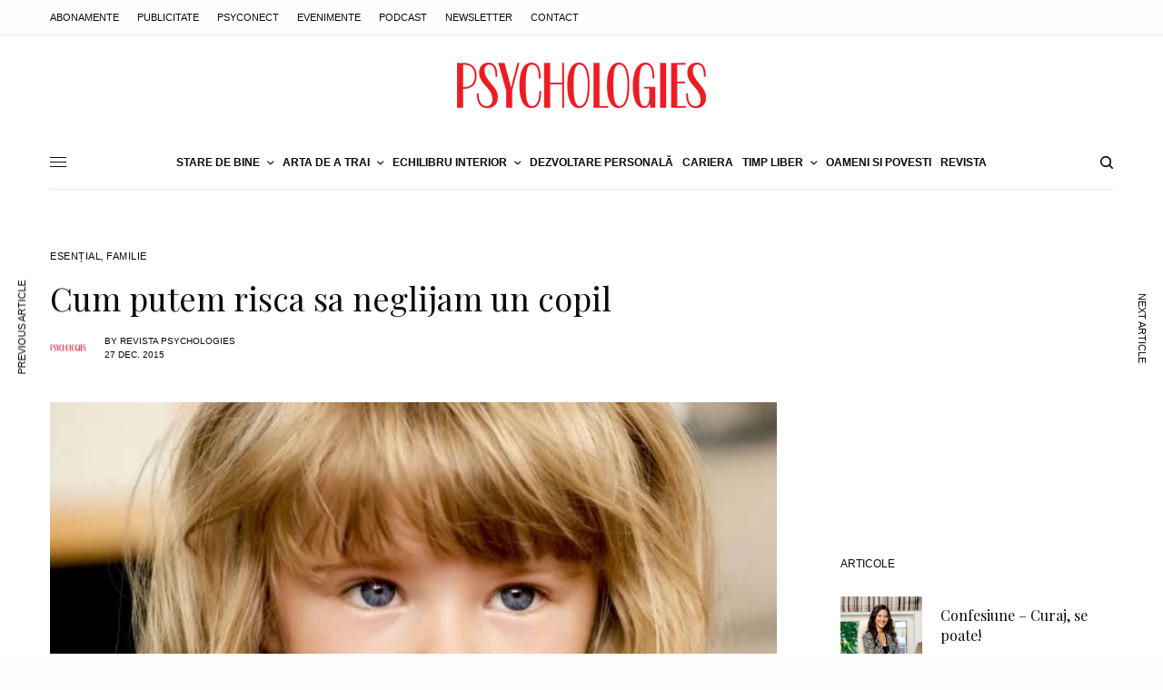

--- FILE ---
content_type: text/html; charset=UTF-8
request_url: https://www.psychologies.ro/revista-psychologies/anchete-si-dosar/cum-putem-risca-sa-neglijam-un-copil-2148807
body_size: 28694
content:
<!doctype html>
<html lang="ro-RO" itemscope itemtype="https://schema.org/BlogPosting" prefix="og: https://ogp.me/ns#">
<head>
	<meta charset="UTF-8" />
	<meta name="viewport" content="width=device-width, initial-scale=1, maximum-scale=1, viewport-fit=cover">
	<link rel="profile" href="https://gmpg.org/xfn/11">
	<link rel="pingback" href="https://www.psychologies.ro/xmlrpc.php">
	
<!-- Google Tag Manager for WordPress by gtm4wp.com -->
<script data-cfasync="false" data-pagespeed-no-defer>
	var gtm4wp_datalayer_name = "dataLayer";
	var dataLayer = dataLayer || [];
</script>
<!-- End Google Tag Manager for WordPress by gtm4wp.com -->
<!-- Optimizare pentru motoarele de căutare de Rank Math - https://rankmath.com/ -->
<title>Cum putem risca sa neglijam un copil | Esențial | Revista PSYCHOLOGIES Romania</title>
<meta name="description" content="Uneori neintentionat, fara sa acordam atentie nevoilor, dorintelor si atitudinilor copiilor, putem sa ii facem sa se simta neglijati. Un copil are nevoie de prezenta activa a parintelui, gija si implicarea lui. Iata ce putem face in acest sens."/>
<meta name="robots" content="follow, index, max-snippet:-1, max-video-preview:-1, max-image-preview:large"/>
<link rel="canonical" href="https://www.psychologies.ro/revista-psychologies/anchete-si-dosar/cum-putem-risca-sa-neglijam-un-copil-2148807" />
<meta property="og:locale" content="ro_RO" />
<meta property="og:type" content="article" />
<meta property="og:title" content="Cum putem risca sa neglijam un copil | Esențial | Revista PSYCHOLOGIES Romania" />
<meta property="og:description" content="Uneori neintentionat, fara sa acordam atentie nevoilor, dorintelor si atitudinilor copiilor, putem sa ii facem sa se simta neglijati. Un copil are nevoie de prezenta activa a parintelui, gija si implicarea lui. Iata ce putem face in acest sens." />
<meta property="og:url" content="https://www.psychologies.ro/revista-psychologies/anchete-si-dosar/cum-putem-risca-sa-neglijam-un-copil-2148807" />
<meta property="og:site_name" content="Revista PSYCHOLOGIES Romania" />
<meta property="article:publisher" content="https://www.facebook.com/RevistaPSYCHOLOGIES/" />
<meta property="article:section" content="Esențial" />
<meta property="og:image" content="https://www.psychologies.ro/wp-content/uploads/2015/12/fetita-blonda-suparata-e1451131634857.jpg" />
<meta property="og:image:secure_url" content="https://www.psychologies.ro/wp-content/uploads/2015/12/fetita-blonda-suparata-e1451131634857.jpg" />
<meta property="og:image:width" content="550" />
<meta property="og:image:height" content="368" />
<meta property="og:image:alt" content="Cum putem risca sa neglijam un copil" />
<meta property="og:image:type" content="image/jpeg" />
<meta property="article:published_time" content="2015-12-27T08:00:47+03:00" />
<meta name="twitter:card" content="summary_large_image" />
<meta name="twitter:title" content="Cum putem risca sa neglijam un copil | Esențial | Revista PSYCHOLOGIES Romania" />
<meta name="twitter:description" content="Uneori neintentionat, fara sa acordam atentie nevoilor, dorintelor si atitudinilor copiilor, putem sa ii facem sa se simta neglijati. Un copil are nevoie de prezenta activa a parintelui, gija si implicarea lui. Iata ce putem face in acest sens." />
<meta name="twitter:image" content="https://www.psychologies.ro/wp-content/uploads/2015/12/fetita-blonda-suparata-e1451131634857.jpg" />
<meta name="twitter:label1" content="Scris de" />
<meta name="twitter:data1" content="Revista Psychologies" />
<meta name="twitter:label2" content="Timp pentru citire" />
<meta name="twitter:data2" content="4 minute" />
<script type="application/ld+json" class="rank-math-schema">{"@context":"https://schema.org","@graph":[{"@type":"Organization","@id":"https://www.psychologies.ro/#organization","name":"Revista Psychologies Romania","sameAs":["https://www.facebook.com/RevistaPSYCHOLOGIES/","https://ro.wikipedia.org/wiki/Psychologies"],"logo":{"@type":"ImageObject","@id":"https://www.psychologies.ro/#logo","url":"https://www.psychologies.ro/wp-content/uploads/2019/03/logo-Psychologies.png","contentUrl":"https://www.psychologies.ro/wp-content/uploads/2019/03/logo-Psychologies.png","caption":"Revista PSYCHOLOGIES Romania","inLanguage":"ro-RO","width":"274","height":"50"}},{"@type":"WebSite","@id":"https://www.psychologies.ro/#website","url":"https://www.psychologies.ro","name":"Revista PSYCHOLOGIES Romania","publisher":{"@id":"https://www.psychologies.ro/#organization"},"inLanguage":"ro-RO"},{"@type":"ImageObject","@id":"https://www.psychologies.ro/wp-content/uploads/2015/12/fetita-blonda-suparata-e1451131634857.jpg","url":"https://www.psychologies.ro/wp-content/uploads/2015/12/fetita-blonda-suparata-e1451131634857.jpg","width":"550","height":"368","inLanguage":"ro-RO"},{"@type":"BreadcrumbList","@id":"https://www.psychologies.ro/revista-psychologies/anchete-si-dosar/cum-putem-risca-sa-neglijam-un-copil-2148807#breadcrumb","itemListElement":[{"@type":"ListItem","position":"1","item":{"@id":"https://www.psychologies.ro","name":"Acas\u0103"}},{"@type":"ListItem","position":"2","item":{"@id":"https://www.psychologies.ro/categorie/revista-psychologies/anchete-si-dosar","name":"Esen\u021bial"}},{"@type":"ListItem","position":"3","item":{"@id":"https://www.psychologies.ro/revista-psychologies/anchete-si-dosar/cum-putem-risca-sa-neglijam-un-copil-2148807","name":"Cum putem risca sa neglijam un copil"}}]},{"@type":"WebPage","@id":"https://www.psychologies.ro/revista-psychologies/anchete-si-dosar/cum-putem-risca-sa-neglijam-un-copil-2148807#webpage","url":"https://www.psychologies.ro/revista-psychologies/anchete-si-dosar/cum-putem-risca-sa-neglijam-un-copil-2148807","name":"Cum putem risca sa neglijam un copil | Esen\u021bial | Revista PSYCHOLOGIES Romania","datePublished":"2015-12-27T08:00:47+03:00","dateModified":"2015-12-27T08:00:47+03:00","isPartOf":{"@id":"https://www.psychologies.ro/#website"},"primaryImageOfPage":{"@id":"https://www.psychologies.ro/wp-content/uploads/2015/12/fetita-blonda-suparata-e1451131634857.jpg"},"inLanguage":"ro-RO","breadcrumb":{"@id":"https://www.psychologies.ro/revista-psychologies/anchete-si-dosar/cum-putem-risca-sa-neglijam-un-copil-2148807#breadcrumb"}},{"@type":"Person","@id":"https://www.psychologies.ro/author/clementine","name":"Revista Psychologies","url":"https://www.psychologies.ro/author/clementine","image":{"@type":"ImageObject","@id":"https://www.psychologies.ro/wp-content/uploads/2018/11/logo_patrat-96x96.png","url":"https://www.psychologies.ro/wp-content/uploads/2018/11/logo_patrat-96x96.png","caption":"Revista Psychologies","inLanguage":"ro-RO"},"sameAs":["https://www.psychologies.ro"],"worksFor":{"@id":"https://www.psychologies.ro/#organization"}},{"@type":"BlogPosting","headline":"Cum putem risca sa neglijam un copil | Esen\u021bial | Revista PSYCHOLOGIES Romania","datePublished":"2015-12-27T08:00:47+03:00","dateModified":"2015-12-27T08:00:47+03:00","articleSection":"Esen\u021bial, Familie","author":{"@id":"https://www.psychologies.ro/author/clementine","name":"Revista Psychologies"},"publisher":{"@id":"https://www.psychologies.ro/#organization"},"description":"Uneori neintentionat, fara sa acordam atentie nevoilor, dorintelor si atitudinilor copiilor, putem sa ii facem sa se simta neglijati. Un copil are nevoie de prezenta activa a parintelui, gija si implicarea lui. Iata ce putem face in acest sens.","name":"Cum putem risca sa neglijam un copil | Esen\u021bial | Revista PSYCHOLOGIES Romania","@id":"https://www.psychologies.ro/revista-psychologies/anchete-si-dosar/cum-putem-risca-sa-neglijam-un-copil-2148807#richSnippet","isPartOf":{"@id":"https://www.psychologies.ro/revista-psychologies/anchete-si-dosar/cum-putem-risca-sa-neglijam-un-copil-2148807#webpage"},"image":{"@id":"https://www.psychologies.ro/wp-content/uploads/2015/12/fetita-blonda-suparata-e1451131634857.jpg"},"inLanguage":"ro-RO","mainEntityOfPage":{"@id":"https://www.psychologies.ro/revista-psychologies/anchete-si-dosar/cum-putem-risca-sa-neglijam-un-copil-2148807#webpage"}}]}</script>
<!-- /Rank Math - modul SEO pentru WordPress -->

<link rel='dns-prefetch' href='//cdn.plyr.io' />
<link rel='dns-prefetch' href='//fonts.googleapis.com' />
<link rel="alternate" type="application/rss+xml" title="Revista PSYCHOLOGIES Romania &raquo; Flux" href="https://www.psychologies.ro/feed" />
<link rel="alternate" type="application/rss+xml" title="Revista PSYCHOLOGIES Romania &raquo; Flux comentarii" href="https://www.psychologies.ro/comments/feed" />
<link rel="preconnect" href="//fonts.gstatic.com/" crossorigin><link rel="alternate" type="application/rss+xml" title="Flux comentarii Revista PSYCHOLOGIES Romania &raquo; Cum putem risca sa neglijam un copil" href="https://www.psychologies.ro/revista-psychologies/anchete-si-dosar/cum-putem-risca-sa-neglijam-un-copil-2148807/feed" />
<script type="d53b2d59160ec543b6d35906-text/javascript">
/* <![CDATA[ */
window._wpemojiSettings = {"baseUrl":"https:\/\/s.w.org\/images\/core\/emoji\/15.0.3\/72x72\/","ext":".png","svgUrl":"https:\/\/s.w.org\/images\/core\/emoji\/15.0.3\/svg\/","svgExt":".svg","source":{"concatemoji":"https:\/\/www.psychologies.ro\/wp-includes\/js\/wp-emoji-release.min.js?ver=6.5.4"}};
/*! This file is auto-generated */
!function(i,n){var o,s,e;function c(e){try{var t={supportTests:e,timestamp:(new Date).valueOf()};sessionStorage.setItem(o,JSON.stringify(t))}catch(e){}}function p(e,t,n){e.clearRect(0,0,e.canvas.width,e.canvas.height),e.fillText(t,0,0);var t=new Uint32Array(e.getImageData(0,0,e.canvas.width,e.canvas.height).data),r=(e.clearRect(0,0,e.canvas.width,e.canvas.height),e.fillText(n,0,0),new Uint32Array(e.getImageData(0,0,e.canvas.width,e.canvas.height).data));return t.every(function(e,t){return e===r[t]})}function u(e,t,n){switch(t){case"flag":return n(e,"\ud83c\udff3\ufe0f\u200d\u26a7\ufe0f","\ud83c\udff3\ufe0f\u200b\u26a7\ufe0f")?!1:!n(e,"\ud83c\uddfa\ud83c\uddf3","\ud83c\uddfa\u200b\ud83c\uddf3")&&!n(e,"\ud83c\udff4\udb40\udc67\udb40\udc62\udb40\udc65\udb40\udc6e\udb40\udc67\udb40\udc7f","\ud83c\udff4\u200b\udb40\udc67\u200b\udb40\udc62\u200b\udb40\udc65\u200b\udb40\udc6e\u200b\udb40\udc67\u200b\udb40\udc7f");case"emoji":return!n(e,"\ud83d\udc26\u200d\u2b1b","\ud83d\udc26\u200b\u2b1b")}return!1}function f(e,t,n){var r="undefined"!=typeof WorkerGlobalScope&&self instanceof WorkerGlobalScope?new OffscreenCanvas(300,150):i.createElement("canvas"),a=r.getContext("2d",{willReadFrequently:!0}),o=(a.textBaseline="top",a.font="600 32px Arial",{});return e.forEach(function(e){o[e]=t(a,e,n)}),o}function t(e){var t=i.createElement("script");t.src=e,t.defer=!0,i.head.appendChild(t)}"undefined"!=typeof Promise&&(o="wpEmojiSettingsSupports",s=["flag","emoji"],n.supports={everything:!0,everythingExceptFlag:!0},e=new Promise(function(e){i.addEventListener("DOMContentLoaded",e,{once:!0})}),new Promise(function(t){var n=function(){try{var e=JSON.parse(sessionStorage.getItem(o));if("object"==typeof e&&"number"==typeof e.timestamp&&(new Date).valueOf()<e.timestamp+604800&&"object"==typeof e.supportTests)return e.supportTests}catch(e){}return null}();if(!n){if("undefined"!=typeof Worker&&"undefined"!=typeof OffscreenCanvas&&"undefined"!=typeof URL&&URL.createObjectURL&&"undefined"!=typeof Blob)try{var e="postMessage("+f.toString()+"("+[JSON.stringify(s),u.toString(),p.toString()].join(",")+"));",r=new Blob([e],{type:"text/javascript"}),a=new Worker(URL.createObjectURL(r),{name:"wpTestEmojiSupports"});return void(a.onmessage=function(e){c(n=e.data),a.terminate(),t(n)})}catch(e){}c(n=f(s,u,p))}t(n)}).then(function(e){for(var t in e)n.supports[t]=e[t],n.supports.everything=n.supports.everything&&n.supports[t],"flag"!==t&&(n.supports.everythingExceptFlag=n.supports.everythingExceptFlag&&n.supports[t]);n.supports.everythingExceptFlag=n.supports.everythingExceptFlag&&!n.supports.flag,n.DOMReady=!1,n.readyCallback=function(){n.DOMReady=!0}}).then(function(){return e}).then(function(){var e;n.supports.everything||(n.readyCallback(),(e=n.source||{}).concatemoji?t(e.concatemoji):e.wpemoji&&e.twemoji&&(t(e.twemoji),t(e.wpemoji)))}))}((window,document),window._wpemojiSettings);
/* ]]> */
</script>
<!-- www.psychologies.ro is managing ads with Advanced Ads 2.0.11 – https://wpadvancedads.com/ --><script id="psych-ready" type="d53b2d59160ec543b6d35906-text/javascript">
			window.advanced_ads_ready=function(e,a){a=a||"complete";var d=function(e){return"interactive"===a?"loading"!==e:"complete"===e};d(document.readyState)?e():document.addEventListener("readystatechange",(function(a){d(a.target.readyState)&&e()}),{once:"interactive"===a})},window.advanced_ads_ready_queue=window.advanced_ads_ready_queue||[];		</script>
		<style id='wp-emoji-styles-inline-css' type='text/css'>

	img.wp-smiley, img.emoji {
		display: inline !important;
		border: none !important;
		box-shadow: none !important;
		height: 1em !important;
		width: 1em !important;
		margin: 0 0.07em !important;
		vertical-align: -0.1em !important;
		background: none !important;
		padding: 0 !important;
	}
</style>
<link rel='stylesheet' id='wp-block-library-css' href='https://www.psychologies.ro/wp-includes/css/dist/block-library/style.min.css?ver=6.5.4' type='text/css' media='all' />
<style id='classic-theme-styles-inline-css' type='text/css'>
/*! This file is auto-generated */
.wp-block-button__link{color:#fff;background-color:#32373c;border-radius:9999px;box-shadow:none;text-decoration:none;padding:calc(.667em + 2px) calc(1.333em + 2px);font-size:1.125em}.wp-block-file__button{background:#32373c;color:#fff;text-decoration:none}
</style>
<style id='global-styles-inline-css' type='text/css'>
body{--wp--preset--color--black: #000000;--wp--preset--color--cyan-bluish-gray: #abb8c3;--wp--preset--color--white: #ffffff;--wp--preset--color--pale-pink: #f78da7;--wp--preset--color--vivid-red: #cf2e2e;--wp--preset--color--luminous-vivid-orange: #ff6900;--wp--preset--color--luminous-vivid-amber: #fcb900;--wp--preset--color--light-green-cyan: #7bdcb5;--wp--preset--color--vivid-green-cyan: #00d084;--wp--preset--color--pale-cyan-blue: #8ed1fc;--wp--preset--color--vivid-cyan-blue: #0693e3;--wp--preset--color--vivid-purple: #9b51e0;--wp--preset--color--thb-accent: #f75454;--wp--preset--gradient--vivid-cyan-blue-to-vivid-purple: linear-gradient(135deg,rgba(6,147,227,1) 0%,rgb(155,81,224) 100%);--wp--preset--gradient--light-green-cyan-to-vivid-green-cyan: linear-gradient(135deg,rgb(122,220,180) 0%,rgb(0,208,130) 100%);--wp--preset--gradient--luminous-vivid-amber-to-luminous-vivid-orange: linear-gradient(135deg,rgba(252,185,0,1) 0%,rgba(255,105,0,1) 100%);--wp--preset--gradient--luminous-vivid-orange-to-vivid-red: linear-gradient(135deg,rgba(255,105,0,1) 0%,rgb(207,46,46) 100%);--wp--preset--gradient--very-light-gray-to-cyan-bluish-gray: linear-gradient(135deg,rgb(238,238,238) 0%,rgb(169,184,195) 100%);--wp--preset--gradient--cool-to-warm-spectrum: linear-gradient(135deg,rgb(74,234,220) 0%,rgb(151,120,209) 20%,rgb(207,42,186) 40%,rgb(238,44,130) 60%,rgb(251,105,98) 80%,rgb(254,248,76) 100%);--wp--preset--gradient--blush-light-purple: linear-gradient(135deg,rgb(255,206,236) 0%,rgb(152,150,240) 100%);--wp--preset--gradient--blush-bordeaux: linear-gradient(135deg,rgb(254,205,165) 0%,rgb(254,45,45) 50%,rgb(107,0,62) 100%);--wp--preset--gradient--luminous-dusk: linear-gradient(135deg,rgb(255,203,112) 0%,rgb(199,81,192) 50%,rgb(65,88,208) 100%);--wp--preset--gradient--pale-ocean: linear-gradient(135deg,rgb(255,245,203) 0%,rgb(182,227,212) 50%,rgb(51,167,181) 100%);--wp--preset--gradient--electric-grass: linear-gradient(135deg,rgb(202,248,128) 0%,rgb(113,206,126) 100%);--wp--preset--gradient--midnight: linear-gradient(135deg,rgb(2,3,129) 0%,rgb(40,116,252) 100%);--wp--preset--font-size--small: 13px;--wp--preset--font-size--medium: 20px;--wp--preset--font-size--large: 36px;--wp--preset--font-size--x-large: 42px;--wp--preset--spacing--20: 0.44rem;--wp--preset--spacing--30: 0.67rem;--wp--preset--spacing--40: 1rem;--wp--preset--spacing--50: 1.5rem;--wp--preset--spacing--60: 2.25rem;--wp--preset--spacing--70: 3.38rem;--wp--preset--spacing--80: 5.06rem;--wp--preset--shadow--natural: 6px 6px 9px rgba(0, 0, 0, 0.2);--wp--preset--shadow--deep: 12px 12px 50px rgba(0, 0, 0, 0.4);--wp--preset--shadow--sharp: 6px 6px 0px rgba(0, 0, 0, 0.2);--wp--preset--shadow--outlined: 6px 6px 0px -3px rgba(255, 255, 255, 1), 6px 6px rgba(0, 0, 0, 1);--wp--preset--shadow--crisp: 6px 6px 0px rgba(0, 0, 0, 1);}:where(.is-layout-flex){gap: 0.5em;}:where(.is-layout-grid){gap: 0.5em;}body .is-layout-flex{display: flex;}body .is-layout-flex{flex-wrap: wrap;align-items: center;}body .is-layout-flex > *{margin: 0;}body .is-layout-grid{display: grid;}body .is-layout-grid > *{margin: 0;}:where(.wp-block-columns.is-layout-flex){gap: 2em;}:where(.wp-block-columns.is-layout-grid){gap: 2em;}:where(.wp-block-post-template.is-layout-flex){gap: 1.25em;}:where(.wp-block-post-template.is-layout-grid){gap: 1.25em;}.has-black-color{color: var(--wp--preset--color--black) !important;}.has-cyan-bluish-gray-color{color: var(--wp--preset--color--cyan-bluish-gray) !important;}.has-white-color{color: var(--wp--preset--color--white) !important;}.has-pale-pink-color{color: var(--wp--preset--color--pale-pink) !important;}.has-vivid-red-color{color: var(--wp--preset--color--vivid-red) !important;}.has-luminous-vivid-orange-color{color: var(--wp--preset--color--luminous-vivid-orange) !important;}.has-luminous-vivid-amber-color{color: var(--wp--preset--color--luminous-vivid-amber) !important;}.has-light-green-cyan-color{color: var(--wp--preset--color--light-green-cyan) !important;}.has-vivid-green-cyan-color{color: var(--wp--preset--color--vivid-green-cyan) !important;}.has-pale-cyan-blue-color{color: var(--wp--preset--color--pale-cyan-blue) !important;}.has-vivid-cyan-blue-color{color: var(--wp--preset--color--vivid-cyan-blue) !important;}.has-vivid-purple-color{color: var(--wp--preset--color--vivid-purple) !important;}.has-black-background-color{background-color: var(--wp--preset--color--black) !important;}.has-cyan-bluish-gray-background-color{background-color: var(--wp--preset--color--cyan-bluish-gray) !important;}.has-white-background-color{background-color: var(--wp--preset--color--white) !important;}.has-pale-pink-background-color{background-color: var(--wp--preset--color--pale-pink) !important;}.has-vivid-red-background-color{background-color: var(--wp--preset--color--vivid-red) !important;}.has-luminous-vivid-orange-background-color{background-color: var(--wp--preset--color--luminous-vivid-orange) !important;}.has-luminous-vivid-amber-background-color{background-color: var(--wp--preset--color--luminous-vivid-amber) !important;}.has-light-green-cyan-background-color{background-color: var(--wp--preset--color--light-green-cyan) !important;}.has-vivid-green-cyan-background-color{background-color: var(--wp--preset--color--vivid-green-cyan) !important;}.has-pale-cyan-blue-background-color{background-color: var(--wp--preset--color--pale-cyan-blue) !important;}.has-vivid-cyan-blue-background-color{background-color: var(--wp--preset--color--vivid-cyan-blue) !important;}.has-vivid-purple-background-color{background-color: var(--wp--preset--color--vivid-purple) !important;}.has-black-border-color{border-color: var(--wp--preset--color--black) !important;}.has-cyan-bluish-gray-border-color{border-color: var(--wp--preset--color--cyan-bluish-gray) !important;}.has-white-border-color{border-color: var(--wp--preset--color--white) !important;}.has-pale-pink-border-color{border-color: var(--wp--preset--color--pale-pink) !important;}.has-vivid-red-border-color{border-color: var(--wp--preset--color--vivid-red) !important;}.has-luminous-vivid-orange-border-color{border-color: var(--wp--preset--color--luminous-vivid-orange) !important;}.has-luminous-vivid-amber-border-color{border-color: var(--wp--preset--color--luminous-vivid-amber) !important;}.has-light-green-cyan-border-color{border-color: var(--wp--preset--color--light-green-cyan) !important;}.has-vivid-green-cyan-border-color{border-color: var(--wp--preset--color--vivid-green-cyan) !important;}.has-pale-cyan-blue-border-color{border-color: var(--wp--preset--color--pale-cyan-blue) !important;}.has-vivid-cyan-blue-border-color{border-color: var(--wp--preset--color--vivid-cyan-blue) !important;}.has-vivid-purple-border-color{border-color: var(--wp--preset--color--vivid-purple) !important;}.has-vivid-cyan-blue-to-vivid-purple-gradient-background{background: var(--wp--preset--gradient--vivid-cyan-blue-to-vivid-purple) !important;}.has-light-green-cyan-to-vivid-green-cyan-gradient-background{background: var(--wp--preset--gradient--light-green-cyan-to-vivid-green-cyan) !important;}.has-luminous-vivid-amber-to-luminous-vivid-orange-gradient-background{background: var(--wp--preset--gradient--luminous-vivid-amber-to-luminous-vivid-orange) !important;}.has-luminous-vivid-orange-to-vivid-red-gradient-background{background: var(--wp--preset--gradient--luminous-vivid-orange-to-vivid-red) !important;}.has-very-light-gray-to-cyan-bluish-gray-gradient-background{background: var(--wp--preset--gradient--very-light-gray-to-cyan-bluish-gray) !important;}.has-cool-to-warm-spectrum-gradient-background{background: var(--wp--preset--gradient--cool-to-warm-spectrum) !important;}.has-blush-light-purple-gradient-background{background: var(--wp--preset--gradient--blush-light-purple) !important;}.has-blush-bordeaux-gradient-background{background: var(--wp--preset--gradient--blush-bordeaux) !important;}.has-luminous-dusk-gradient-background{background: var(--wp--preset--gradient--luminous-dusk) !important;}.has-pale-ocean-gradient-background{background: var(--wp--preset--gradient--pale-ocean) !important;}.has-electric-grass-gradient-background{background: var(--wp--preset--gradient--electric-grass) !important;}.has-midnight-gradient-background{background: var(--wp--preset--gradient--midnight) !important;}.has-small-font-size{font-size: var(--wp--preset--font-size--small) !important;}.has-medium-font-size{font-size: var(--wp--preset--font-size--medium) !important;}.has-large-font-size{font-size: var(--wp--preset--font-size--large) !important;}.has-x-large-font-size{font-size: var(--wp--preset--font-size--x-large) !important;}
.wp-block-navigation a:where(:not(.wp-element-button)){color: inherit;}
:where(.wp-block-post-template.is-layout-flex){gap: 1.25em;}:where(.wp-block-post-template.is-layout-grid){gap: 1.25em;}
:where(.wp-block-columns.is-layout-flex){gap: 2em;}:where(.wp-block-columns.is-layout-grid){gap: 2em;}
.wp-block-pullquote{font-size: 1.5em;line-height: 1.6;}
</style>
<link rel='stylesheet' id='thb-app-css' href='https://www.psychologies.ro/wp-content/themes/theissue/assets/css/app.css?ver=1.6.9' type='text/css' media='all' />
<link rel='stylesheet' id='thb-post-detail-css' href='https://www.psychologies.ro/wp-content/themes/theissue/assets/css/app-post-detail.css?ver=1.6.9' type='text/css' media='all' />
<style id='thb-post-detail-inline-css' type='text/css'>
body,h1, .h1, h2, .h2, h3, .h3, h4, .h4, h5, .h5, h6, .h6,.thb-lightbox-button .thb-lightbox-text,.post .post-category,.post.thumbnail-seealso .thb-seealso-text,.thb-entry-footer,.smart-list .smart-list-title .smart-list-count,.smart-list .thb-smart-list-content .smart-list-count,.thb-carousel.bottom-arrows .slick-bottom-arrows,.thb-hotspot-container,.thb-pin-it-container .thb-pin-it,label,input[type="text"],input[type="password"],input[type="date"],input[type="datetime"],input[type="email"],input[type="number"],input[type="search"],input[type="tel"],input[type="time"],input[type="url"],textarea,.testimonial-author,.thb-article-sponsors,input[type="submit"],submit,.button,.btn,.btn-block,.btn-text,.post .post-gallery .thb-post-icon,.post .thb-post-bottom,.woocommerce-MyAccount-navigation,.featured_image_credit,.widget .thb-widget-title,.thb-readmore .thb-readmore-title,.widget.thb_widget_instagram .thb-instagram-header,.widget.thb_widget_instagram .thb-instagram-footer,.thb-instagram-row figure .instagram-link,.widget.thb_widget_top_reviews .post .widget-review-title-holder .thb-widget-score,.thb-instagram-row figure,.widget.thb_widget_top_categories .thb-widget-category-link .thb-widget-category-name,.widget.thb_widget_twitter .thb-twitter-user,.widget.thb_widget_twitter .thb-tweet .thb-tweet-time,.widget.thb_widget_twitter .thb-tweet .thb-tweet-actions,.thb-social-links-container,.login-page-form,.woocommerce .woocommerce-form-login .lost_password,.woocommerce-message, .woocommerce-error, .woocommerce-notice, .woocommerce-info,.woocommerce-success,.select2,.woocommerce-MyAccount-content legend,.shop_table,.thb-lightbox-button .thb-lightbox-thumbs,.post.thumbnail-style6 .post-gallery .now-playing,.widget.thb_widget_top_reviews .post .widget-review-title-holder .thb-widget-score strong,.post.thumbnail-style8 .thumb_large_count,.post.thumbnail-style4 .thumb_count,.post .thb-read-more {}.post-title h1,.post-title h2,.post-title h3,.post-title h4,.post-title h5,.post-title h6 {font-family:Playfair Display, 'BlinkMacSystemFont', -apple-system, 'Roboto', 'Lucida Sans';font-style:normal;font-weight:400;text-transform:none !important;}.post-content,.post-excerpt,.thb-article-subscribe p,.thb-article-author p,.commentlist .comment p, .commentlist .review p,.thb-executive-summary,.thb-newsletter-form p,.search-title p,.thb-product-detail .product-information .woocommerce-product-details__short-description,.widget:not(.woocommerce) p,.thb-author-info .thb-author-page-description p,.wpb_text_column,.no-vc,.woocommerce-tabs .wc-tab,.woocommerce-tabs .wc-tab p:not(.stars),.thb-pricing-table .pricing-container .pricing-description,.content404 p,.subfooter p {font-family:Barlow, 'BlinkMacSystemFont', -apple-system, 'Roboto', 'Lucida Sans';}.thb-full-menu {}.thb-mobile-menu,.thb-secondary-menu {}.thb-dropcap-on .post-detail .post-content>p:first-of-type:first-letter,.thb-dropcap-on .post-detail .post-content>.row:first-of-type .columns:first-of-type .wpb_text_column:first-of-type .wpb_wrapper>p:first-of-type:first-letter {}.widget.style1 .thb-widget-title,.widget.style2 .thb-widget-title,.widget.style3 .thb-widget-title {}em {}label {}input[type="submit"],submit,.button,.btn,.btn-block,.btn-text {}.article-container .post-content,.article-container .post-content p:not(.wp-block-cover-text) {}.post .post-category {}.post-detail .thb-executive-summary li {}.post .post-excerpt {}.thb-full-menu>li>a:not(.logolink) {}.thb-full-menu li .sub-menu li a {}.thb-mobile-menu>li>a {}.thb-mobile-menu .sub-menu a {}.thb-secondary-menu a {}#mobile-menu .menu-footer {}#mobile-menu .thb-social-links-container .thb-social-link-wrap .thb-social-link .thb-social-icon-container {}.widget .thb-widget-title,.widget.style2 .thb-widget-title,.widget.style3 .thb-widget-title{}.footer .widget .thb-widget-title,.footer .widget.style2 .thb-widget-title,.footer .widget.style3 .thb-widget-title {}.footer .widget,.footer .widget p {}.subfooter .thb-full-menu>li>a:not(.logolink) {}.subfooter p {}.subfooter .thb-social-links-container.thb-social-horizontal .thb-social-link-wrap .thb-social-icon-container,.subfooter.style6 .thb-social-links-container.thb-social-horizontal .thb-social-link-wrap .thb-social-icon-container {}#scroll_to_top {}.search-title p {}@media screen and (min-width:1024px) {h1,.h1 {font-family:Playfair Display, 'BlinkMacSystemFont', -apple-system, 'Roboto', 'Lucida Sans';font-size:36px;}}h1,.h1 {font-family:Playfair Display, 'BlinkMacSystemFont', -apple-system, 'Roboto', 'Lucida Sans';}@media screen and (min-width:1024px) {h2 {font-family:Playfair Display, 'BlinkMacSystemFont', -apple-system, 'Roboto', 'Lucida Sans';font-size:26px;}}h2 {font-family:Playfair Display, 'BlinkMacSystemFont', -apple-system, 'Roboto', 'Lucida Sans';}@media screen and (min-width:1024px) {h3 {font-family:Playfair Display, 'BlinkMacSystemFont', -apple-system, 'Roboto', 'Lucida Sans';}}h3 {font-family:Playfair Display, 'BlinkMacSystemFont', -apple-system, 'Roboto', 'Lucida Sans';}@media screen and (min-width:1024px) {h4 {font-family:Playfair Display, 'BlinkMacSystemFont', -apple-system, 'Roboto', 'Lucida Sans';}}h4 {font-family:Playfair Display, 'BlinkMacSystemFont', -apple-system, 'Roboto', 'Lucida Sans';}@media screen and (min-width:1024px) {h5 {font-family:Playfair Display, 'BlinkMacSystemFont', -apple-system, 'Roboto', 'Lucida Sans';}}h5 {font-family:Playfair Display, 'BlinkMacSystemFont', -apple-system, 'Roboto', 'Lucida Sans';}h6 {font-family:Playfair Display, 'BlinkMacSystemFont', -apple-system, 'Roboto', 'Lucida Sans';}.thb-full-menu>li+li {margin-left:10px}.page-id-2148807 #wrapper div[role="main"],.postid-2148807 #wrapper div[role="main"] {}.post.style1.center-contents h4 {font-size:20px;}.thb-post-grid.thb-post-grid-style24 .post.featured-style {height:100%;min-height:410px;max-height:410px;}
</style>
<link rel='stylesheet' id='thb-style-css' href='https://www.psychologies.ro/wp-content/themes/theissue/style.css?ver=1.6.9' type='text/css' media='all' />
<link rel='stylesheet' id='thb-google-fonts-css' href='https://fonts.googleapis.com/css?family=Playfair+Display%3Aregular%2C500%2C600%2C700%7CBarlow%3Aregular%2C500%2C600%2C700&#038;subset=latin-ext&#038;display=swap&#038;ver=1.6.9' type='text/css' media='all' />
<script type="d53b2d59160ec543b6d35906-text/javascript" src="https://www.psychologies.ro/wp-includes/js/jquery/jquery.min.js?ver=3.7.1" id="jquery-core-js"></script>
<script type="d53b2d59160ec543b6d35906-text/javascript" src="https://www.psychologies.ro/wp-includes/js/jquery/jquery-migrate.min.js?ver=3.4.1" id="jquery-migrate-js"></script>

<!-- OG: 3.3.7 --><link rel="image_src" href="https://www.psychologies.ro/wp-content/uploads/2015/12/fetita-blonda-suparata-e1451131634857.jpg"><meta name="msapplication-TileImage" content="https://www.psychologies.ro/wp-content/uploads/2015/12/fetita-blonda-suparata-e1451131634857.jpg">
<meta property="og:image" content="https://www.psychologies.ro/wp-content/uploads/2015/12/fetita-blonda-suparata-e1451131634857.jpg"><meta property="og:image:secure_url" content="https://www.psychologies.ro/wp-content/uploads/2015/12/fetita-blonda-suparata-e1451131634857.jpg"><meta property="og:image:width" content="550"><meta property="og:image:height" content="368"><meta property="og:image:alt" content="fetita blonda suparata"><meta property="og:image:type" content="image/jpeg"><meta property="og:description" content="Uneori neintentionat, fara sa acordam atentie nevoilor, dorintelor si atitudinilor copiilor, putem sa ii facem sa se simta neglijati. Un copil are nevoie de prezenta activa a parintelui, gija si implicarea lui. Iata ce putem face in acest sens."><meta property="og:type" content="article"><meta property="og:locale" content="ro_RO"><meta property="og:site_name" content="Revista PSYCHOLOGIES Romania"><meta property="og:title" content="Cum putem risca sa neglijam un copil"><meta property="og:url" content="https://www.psychologies.ro/revista-psychologies/anchete-si-dosar/cum-putem-risca-sa-neglijam-un-copil-2148807"><meta property="og:updated_time" content="2015-12-26T15:09:14+03:00">
<meta property="article:published_time" content="2015-12-27T05:00:47+00:00"><meta property="article:modified_time" content="2015-12-26T12:09:14+00:00"><meta property="article:section" content="Esențial"><meta property="article:section" content="Familie"><meta property="article:author:first_name" content="Revista Psychologies"><meta property="article:author:last_name" content="Clementina"><meta property="article:author:username" content="Revista Psychologies">
<meta property="twitter:partner" content="ogwp"><meta property="twitter:card" content="summary_large_image"><meta property="twitter:image" content="https://www.psychologies.ro/wp-content/uploads/2015/12/fetita-blonda-suparata-e1451131634857.jpg"><meta property="twitter:image:alt" content="fetita blonda suparata"><meta property="twitter:title" content="Cum putem risca sa neglijam un copil"><meta property="twitter:description" content="Uneori neintentionat, fara sa acordam atentie nevoilor, dorintelor si atitudinilor copiilor, putem sa ii facem sa se simta neglijati. Un copil are nevoie de prezenta activa a parintelui, gija si..."><meta property="twitter:url" content="https://www.psychologies.ro/revista-psychologies/anchete-si-dosar/cum-putem-risca-sa-neglijam-un-copil-2148807"><meta property="twitter:label1" content="Reading time"><meta property="twitter:data1" content="5 minutes">
<meta itemprop="image" content="https://www.psychologies.ro/wp-content/uploads/2015/12/fetita-blonda-suparata-e1451131634857.jpg"><meta itemprop="name" content="Cum putem risca sa neglijam un copil"><meta itemprop="description" content="Uneori neintentionat, fara sa acordam atentie nevoilor, dorintelor si atitudinilor copiilor, putem sa ii facem sa se simta neglijati. Un copil are nevoie de prezenta activa a parintelui, gija si implicarea lui. Iata ce putem face in acest sens."><meta itemprop="datePublished" content="2015-12-27"><meta itemprop="dateModified" content="2015-12-26T12:09:14+00:00">
<meta property="profile:first_name" content="Revista Psychologies"><meta property="profile:last_name" content="Clementina"><meta property="profile:username" content="Revista Psychologies">
<!-- /OG -->

<link rel="https://api.w.org/" href="https://www.psychologies.ro/wp-json/" /><link rel="alternate" type="application/json" href="https://www.psychologies.ro/wp-json/wp/v2/posts/2148807" /><link rel="EditURI" type="application/rsd+xml" title="RSD" href="https://www.psychologies.ro/xmlrpc.php?rsd" />
<meta name="generator" content="WordPress 6.5.4" />
<link rel='shortlink' href='https://www.psychologies.ro/?p=2148807' />
<link rel="alternate" type="application/json+oembed" href="https://www.psychologies.ro/wp-json/oembed/1.0/embed?url=https%3A%2F%2Fwww.psychologies.ro%2Frevista-psychologies%2Fanchete-si-dosar%2Fcum-putem-risca-sa-neglijam-un-copil-2148807" />
<link rel="alternate" type="text/xml+oembed" href="https://www.psychologies.ro/wp-json/oembed/1.0/embed?url=https%3A%2F%2Fwww.psychologies.ro%2Frevista-psychologies%2Fanchete-si-dosar%2Fcum-putem-risca-sa-neglijam-un-copil-2148807&#038;format=xml" />

<!-- Google Tag Manager for WordPress by gtm4wp.com -->
<!-- GTM Container placement set to automatic -->
<script data-cfasync="false" data-pagespeed-no-defer>
	var dataLayer_content = {"pageTitle":"Cum putem risca sa neglijam un copil | Esențial | Revista PSYCHOLOGIES Romania","pagePostType":"post","pagePostType2":"single-post","pageCategory":["anchete-si-dosar","familie-copii"],"pagePostAuthor":"Revista Psychologies","browserName":"","browserVersion":"","browserEngineName":"","browserEngineVersion":"","osName":"","osVersion":"","deviceType":"bot","deviceManufacturer":"","deviceModel":"","geoCloudflareCountryCode":"US"};
	dataLayer.push( dataLayer_content );
</script>
<script data-cfasync="false" data-pagespeed-no-defer>
(function(w,d,s,l,i){w[l]=w[l]||[];w[l].push({'gtm.start':
new Date().getTime(),event:'gtm.js'});var f=d.getElementsByTagName(s)[0],
j=d.createElement(s),dl=l!='dataLayer'?'&l='+l:'';j.async=true;j.src=
'//www.googletagmanager.com/gtm.js?id='+i+dl;f.parentNode.insertBefore(j,f);
})(window,document,'script','dataLayer','GTM-PJQVZTC');
</script>
<!-- End Google Tag Manager for WordPress by gtm4wp.com --><style type="text/css">
body.custom-background #wrapper div[role="main"] { background-color: #ffffff; }
</style>
	<link rel="icon" href="https://www.psychologies.ro/wp-content/uploads/2019/12/favicon.ico" sizes="32x32" />
<link rel="icon" href="https://www.psychologies.ro/wp-content/uploads/2019/12/favicon.ico" sizes="192x192" />
<link rel="apple-touch-icon" href="https://www.psychologies.ro/wp-content/uploads/2019/12/favicon.ico" />
<meta name="msapplication-TileImage" content="https://www.psychologies.ro/wp-content/uploads/2019/12/favicon.ico" />
<noscript><style> .wpb_animate_when_almost_visible { opacity: 1; }</style></noscript></head>
<body class="post-template-default single single-post postid-2148807 single-format-standard wp-custom-logo thb-dropcap-on fixed-header-on fixed-header-scroll-on thb-dropdown-color-light right-click-off thb-borders-off thb-pinit-on thb-boxed-off thb-dark-mode-off thb-capitalize-on thb-parallax-on thb-single-product-ajax-off thb-article-sidebar-mobile-off wpb-js-composer js-comp-ver-6.1 vc_responsive">

<!-- GTM Container placement set to automatic -->
<!-- Google Tag Manager (noscript) -->
				<noscript><iframe src="https://www.googletagmanager.com/ns.html?id=GTM-PJQVZTC" height="0" width="0" style="display:none;visibility:hidden" aria-hidden="true"></iframe></noscript>
<!-- End Google Tag Manager (noscript) --><!-- Start Wrapper -->
<div id="wrapper" class="thb-page-transition-off">

			<!-- Start Fixed Header -->
		<header class="header fixed fixed-article header-full-width fixed-header-full-width-on light-header thb-fixed-shadow-style1">
	<div class="row full-width-row">
		<div class="small-12 columns">
			<div class="thb-navbar">
				<div class="fixed-logo-holder">
						<div class="mobile-toggle-holder">
		<div class="mobile-toggle">
			<span></span><span></span><span></span>
		</div>
	</div>
							<div class="logo-holder fixed-logo-holder">
		<a href="https://www.psychologies.ro/" class="logolink" title="Revista PSYCHOLOGIES Romania">
			<img src="https://www.psychologies.ro/wp-content/uploads/2019/03/logo-Psychologies.png" class="logoimg logo-dark" alt="Revista PSYCHOLOGIES Romania" data-logo-alt="https://www.psychologies.ro/wp-content/uploads/2019/03/logo-Psychologies.png" />
		</a>
	</div>
					</div>
				<div class="fixed-title-holder">
					<span>Now Reading</span>
					<div class="fixed-article-title">
					<h6 id="page-title">Cum putem risca sa neglijam un copil</h6>
					</div>
				</div>
				<div class="fixed-article-shares">
						<div class="thb-social-fixed sharing-counts-off">
					<div class="social-button-holder social-comment-holder">
				<svg xmlns="http://www.w3.org/2000/svg" version="1.1" x="0" y="0" width="14" height="14" viewBox="0 0 14 14" enable-background="new 0 0 14 14" xml:space="preserve"><path d="M3.6 14c0 0-0.1 0-0.1 0 -0.1-0.1-0.2-0.2-0.2-0.3v-2.7h-2.9C0.2 11 0 10.8 0 10.6V0.4C0 0.2 0.2 0 0.4 0h13.3C13.8 0 14 0.2 14 0.4v10.2c0 0.2-0.2 0.4-0.4 0.4H6.9L3.9 13.9C3.8 14 3.7 14 3.6 14zM0.7 10.2h2.9c0.2 0 0.4 0.2 0.4 0.4v2.2l2.5-2.4c0.1-0.1 0.2-0.1 0.2-0.1h6.6v-9.5H0.7V10.2z"/></svg><span>0 Comments</span>
			</div>
						<div class="social-button-holder">
			<a href="https://www.facebook.com/sharer.php?u=https://www.psychologies.ro/revista-psychologies/anchete-si-dosar/cum-putem-risca-sa-neglijam-un-copil-2148807" class="social social-facebook"
								>
				<span class="thb-social-icon">
					<i class="thb-icon-facebook"></i>
				</span>
						</a>
		</div>
				<div class="social-button-holder">
			<a href="https://twitter.com/intent/tweet?text=Cum%20putem%20risca%20sa%20neglijam%20un%20copil&#038;via=fuel_themes&#038;url=https://www.psychologies.ro/revista-psychologies/anchete-si-dosar/cum-putem-risca-sa-neglijam-un-copil-2148807" class="social social-twitter"
								>
				<span class="thb-social-icon">
					<i class="thb-icon-twitter"></i>
				</span>
						</a>
		</div>
				<div class="social-button-holder">
			<a href="https://pinterest.com/pin/create/bookmarklet/?url=https://www.psychologies.ro/revista-psychologies/anchete-si-dosar/cum-putem-risca-sa-neglijam-un-copil-2148807&#038;media=https://www.psychologies.ro/wp-content/uploads/2015/12/fetita-blonda-suparata-e1451131634857.jpg" class="social social-pinterest"
								>
				<span class="thb-social-icon">
					<i class="thb-icon-pinterest"></i>
				</span>
						</a>
		</div>
				<div class="social-button-holder">
			<a href="https://www.linkedin.com/cws/share?url=https://www.psychologies.ro/revista-psychologies/anchete-si-dosar/cum-putem-risca-sa-neglijam-un-copil-2148807" class="social social-linkedin"
								>
				<span class="thb-social-icon">
					<i class="thb-icon-linkedin"></i>
				</span>
						</a>
		</div>
				<div class="social-button-holder">
			<a href="https://wa.me/?text=Cum%20putem%20risca%20sa%20neglijam%20un%20copil%20https://www.psychologies.ro/revista-psychologies/anchete-si-dosar/cum-putem-risca-sa-neglijam-un-copil-2148807" class="social social-whatsapp"
													data-action="share/whatsapp/share">
				<span class="thb-social-icon">
					<i class="thb-icon-whatsapp"></i>
				</span>
						</a>
		</div>
				<div class="social-button-holder">
			<a href="https://share.flipboard.com/bookmarklet/popout?v=2&#038;title=Cum%20putem%20risca%20sa%20neglijam%20un%20copil&#038;url=https://www.psychologies.ro/revista-psychologies/anchete-si-dosar/cum-putem-risca-sa-neglijam-un-copil-2148807" class="social social-flipboard"
								>
				<span class="thb-social-icon">
					<i class="thb-icon-flipboard"></i>
				</span>
						</a>
		</div>
				<div class="social-button-holder">
			<a href="mailto:?subject=Cum%20putem%20risca%20sa%20neglijam%20un%20copil&#038;body=Cum%20putem%20risca%20sa%20neglijam%20un%20copil%20https://www.psychologies.ro/revista-psychologies/anchete-si-dosar/cum-putem-risca-sa-neglijam-un-copil-2148807" class="social social-email"
								>
				<span class="thb-social-icon">
					<i class="thb-icon-mail"></i>
				</span>
						</a>
		</div>
			</div>
					</div>
			</div>
		</div>
	</div>
	</header>
		<!-- End Fixed Header -->
			<div class="subheader style1 light subheader-mobile-off subheader-full-width-off">
	<div class="row subheader-row">
		<div class="small-12 medium-6 columns subheader-leftside">
			<ul id="menu-meniu_sus_stanga" class="thb-full-menu"><li id="menu-item-2173793" class="menu-item menu-item-type-custom menu-item-object-custom menu-item-2173793"><a target="_blank" rel="noopener" href="https://go.psychologies.ro/abonamente">Abonamente</a></li>
<li id="menu-item-2208842" class="menu-item menu-item-type-custom menu-item-object-custom menu-item-2208842"><a href="https://go.psychologies.ro/advertising">Publicitate</a></li>
<li id="menu-item-2173115" class="menu-item menu-item-type-custom menu-item-object-custom menu-item-2173115"><a href="/psyconect">Psyconect</a></li>
<li id="menu-item-2181748" class="menu-item menu-item-type-custom menu-item-object-custom menu-item-2181748"><a href="https://www.psychologies.ro/psyconect/evenimente">Evenimente</a></li>
<li id="menu-item-2208844" class="menu-item menu-item-type-custom menu-item-object-custom menu-item-2208844"><a href="https://go.psychologies.ro/podcast-fii-autoarea-vietii-tale">Podcast</a></li>
<li id="menu-item-2208843" class="menu-item menu-item-type-custom menu-item-object-custom menu-item-2208843"><a href="https://go.psychologies.ro/newsletter">Newsletter</a></li>
<li id="menu-item-2173116" class="menu-item menu-item-type-post_type menu-item-object-page menu-item-2173116"><a href="https://www.psychologies.ro/contact">Contact</a></li>
</ul>		</div>
		<div class="small-12 medium-6 columns subheader-rightside">
					</div>
	</div>
</div>
	<div class="mobile-header-holder">
	<header class="header header-mobile header-mobile-style1 light-header">
	<div class="row">
		<div class="small-3 columns">
			<div class="mobile-toggle-holder">
		<div class="mobile-toggle">
			<span></span><span></span><span></span>
		</div>
	</div>
			</div>
		<div class="small-6 columns">
			<div class="logo-holder mobile-logo-holder">
		<a href="https://www.psychologies.ro/" class="logolink" title="Revista PSYCHOLOGIES Romania">
			<img src="https://www.psychologies.ro/wp-content/uploads/2019/03/logo-Psychologies.png" class="logoimg logo-dark" alt="Revista PSYCHOLOGIES Romania" data-logo-alt="https://www.psychologies.ro/wp-content/uploads/2019/03/logo-Psychologies.png" />
		</a>
	</div>
			</div>
		<div class="small-3 columns">
			<div class="secondary-area">
				<div class="thb-search-holder">
		<svg version="1.1" class="thb-search-icon" xmlns="http://www.w3.org/2000/svg" xmlns:xlink="http://www.w3.org/1999/xlink" x="0px" y="0px" viewBox="0 0 14 14" enable-background="new 0 0 14 14" xml:space="preserve" width="14" height="14">
		<path d="M13.8,12.7l-3-3c0.8-1,1.3-2.3,1.3-3.8c0-3.3-2.7-6-6.1-6C2.7,0,0,2.7,0,6c0,3.3,2.7,6,6.1,6c1.4,0,2.6-0.5,3.6-1.2l3,3
			c0.1,0.1,0.3,0.2,0.5,0.2c0.2,0,0.4-0.1,0.5-0.2C14.1,13.5,14.1,13,13.8,12.7z M1.5,6c0-2.5,2-4.5,4.5-4.5c2.5,0,4.5,2,4.5,4.5
			c0,2.5-2,4.5-4.5,4.5C3.5,10.5,1.5,8.5,1.5,6z"/>
</svg>
	</div>

		</div>
			</div>
	</div>
	</header>
</div>
			<!-- Start Header -->
		<header class="header style1 thb-main-header light-header">
	<div class="header-logo-row">
	<div class="row align-middle">
		<div class="small-4 columns">
			<div class="thb_header_left">
			</div>
			</div>
			<div class="small-4 columns">
			<div class="logo-holder">
		<a href="https://www.psychologies.ro/" class="logolink" title="Revista PSYCHOLOGIES Romania">
			<img src="https://www.psychologies.ro/wp-content/uploads/2019/03/logo-Psychologies.png" class="logoimg logo-dark" alt="Revista PSYCHOLOGIES Romania" data-logo-alt="https://www.psychologies.ro/wp-content/uploads/2019/03/logo-Psychologies.png" />
		</a>
	</div>
			</div>
		<div class="small-4 columns">
				</div>
	</div>
	</div>
	<div class="header-menu-row">
	<div class="row">
		<div class="small-12 columns">
		<div class="thb-navbar">
				<div class="mobile-toggle-holder">
		<div class="mobile-toggle">
			<span></span><span></span><span></span>
		</div>
	</div>
				<!-- Start Full Menu -->
<nav class="full-menu">
	<ul id="menu-meniu_principal_1" class="thb-full-menu thb-standard"><li id="menu-item-2170912" class="menu-item menu-item-type-taxonomy menu-item-object-category menu-item-has-children menu-item-2170912 menu-item-mega-parent"><a href="https://www.psychologies.ro/categorie/stare-de-bine"><span>Stare de bine</span></a>
<div class="thb_mega_menu_holder sub-menu mega-menu-style1"><div class="row no-row-padding max_width"><div class="small-12 columns">

<ul class="sub-menu thb_mega_menu">
	<li id="menu-item-2170640" class="menu-item menu-item-type-taxonomy menu-item-object-category menu-item-2170640"><a href="https://www.psychologies.ro/categorie/stare-de-bine/sanatate-frumusete"><span>Sanatate si frumusete</span></a></li>
	<li id="menu-item-2170968" class="menu-item menu-item-type-taxonomy menu-item-object-category menu-item-2170968"><a href="https://www.psychologies.ro/categorie/stare-de-bine/sport"><span>Sport</span></a></li>
	<li id="menu-item-2181749" class="menu-item menu-item-type-taxonomy menu-item-object-category menu-item-2181749"><a href="https://www.psychologies.ro/categorie/stare-de-bine/nutritie-dieta"><span>Nutritie</span></a></li>
</ul>
<div class="category-children"><div class="tab-holder row mega-menu-style1 "><div class="small-3 columns"><div class="post mega-menu-style1 post-2214558 type-post status-publish format-standard has-post-thumbnail hentry category-sanatate-frumusete">
  <figure class="post-gallery">
        <a href="https://www.psychologies.ro/stare-de-bine/sanatate-frumusete/notino-conecteaza-online-ul-cu-peste-7-000-de-saloane-din-europa-2214558"><img loading="lazy" width="740" height="600" src="https://www.psychologies.ro/wp-content/uploads/2026/01/Notino-conecteaza-online-ul-cu-peste-7.000-de-saloane-din-Europa-20x16.png" class="attachment-theissue-squaresmall-x2 size-theissue-squaresmall-x2 thb-lazyload lazyload wp-post-image" alt="Notino conectează online-ul cu peste 7.000 de saloane din Europa" decoding="async" fetchpriority="high" sizes="(max-width: 740px) 100vw, 740px" data-src="https://www.psychologies.ro/wp-content/uploads/2026/01/Notino-conecteaza-online-ul-cu-peste-7.000-de-saloane-din-Europa-740x600.png" data-sizes="auto" data-srcset="https://www.psychologies.ro/wp-content/uploads/2026/01/Notino-conecteaza-online-ul-cu-peste-7.000-de-saloane-din-Europa-740x600.png 740w, https://www.psychologies.ro/wp-content/uploads/2026/01/Notino-conecteaza-online-ul-cu-peste-7.000-de-saloane-din-Europa-370x300.png 370w, https://www.psychologies.ro/wp-content/uploads/2026/01/Notino-conecteaza-online-ul-cu-peste-7.000-de-saloane-din-Europa-20x16.png 20w" title="Notino conectează online-ul cu peste 7.000 de saloane din Europa 1"></a>
  </figure>
  <div class="post-title"><h6><a href="https://www.psychologies.ro/stare-de-bine/sanatate-frumusete/notino-conecteaza-online-ul-cu-peste-7-000-de-saloane-din-europa-2214558" title="Notino conectează online-ul cu peste 7.000 de saloane din Europa"><span>Notino conectează online-ul cu peste 7.000 de saloane din Europa</span></a></h6></div></div></div><div class="small-3 columns"><div class="post mega-menu-style1 post-2214522 type-post status-publish format-standard has-post-thumbnail hentry category-sanatate-frumusete">
  <figure class="post-gallery">
        <a href="https://www.psychologies.ro/stare-de-bine/sanatate-frumusete/bell-hypoallergenic-celebreaza-machiajul-pentru-toata-lumea-2214522"><img loading="lazy" width="740" height="600" src="https://www.psychologies.ro/wp-content/uploads/2026/01/Bell-HYPOAllergenic-celebreaza-machiajul-pentru-toata-lumea-20x16.jpg" class="attachment-theissue-squaresmall-x2 size-theissue-squaresmall-x2 thb-lazyload lazyload wp-post-image" alt="Bell HYPOAllergenic celebrează machiajul pentru toată lumea" decoding="async" sizes="(max-width: 740px) 100vw, 740px" data-src="https://www.psychologies.ro/wp-content/uploads/2026/01/Bell-HYPOAllergenic-celebreaza-machiajul-pentru-toata-lumea-740x600.jpg" data-sizes="auto" data-srcset="https://www.psychologies.ro/wp-content/uploads/2026/01/Bell-HYPOAllergenic-celebreaza-machiajul-pentru-toata-lumea-740x600.jpg 740w, https://www.psychologies.ro/wp-content/uploads/2026/01/Bell-HYPOAllergenic-celebreaza-machiajul-pentru-toata-lumea-370x300.jpg 370w, https://www.psychologies.ro/wp-content/uploads/2026/01/Bell-HYPOAllergenic-celebreaza-machiajul-pentru-toata-lumea-20x16.jpg 20w" title="Bell HYPOAllergenic celebrează machiajul pentru toată lumea 2"></a>
  </figure>
  <div class="post-title"><h6><a href="https://www.psychologies.ro/stare-de-bine/sanatate-frumusete/bell-hypoallergenic-celebreaza-machiajul-pentru-toata-lumea-2214522" title="Bell HYPOAllergenic celebrează machiajul pentru toată lumea"><span>Bell HYPOAllergenic celebrează machiajul pentru toată lumea</span></a></h6></div></div></div><div class="small-3 columns"><div class="post mega-menu-style1 post-2214554 type-post status-publish format-standard has-post-thumbnail hentry category-sanatate-frumusete">
  <figure class="post-gallery">
        <a href="https://www.psychologies.ro/stare-de-bine/sanatate-frumusete/wella-professionals-stabileste-un-nou-standard-cu-ultimate-color-2214554"><img loading="lazy" width="740" height="600" src="https://www.psychologies.ro/wp-content/uploads/2026/01/Wella-Professionals-stabileste-un-nou-standard-cu-Ultimate-Color-20x16.png" class="attachment-theissue-squaresmall-x2 size-theissue-squaresmall-x2 thb-lazyload lazyload wp-post-image" alt="Wella Professionals stabilește un nou standard cu Ultimate Color" decoding="async" sizes="(max-width: 740px) 100vw, 740px" data-src="https://www.psychologies.ro/wp-content/uploads/2026/01/Wella-Professionals-stabileste-un-nou-standard-cu-Ultimate-Color-740x600.png" data-sizes="auto" data-srcset="https://www.psychologies.ro/wp-content/uploads/2026/01/Wella-Professionals-stabileste-un-nou-standard-cu-Ultimate-Color-740x600.png 740w, https://www.psychologies.ro/wp-content/uploads/2026/01/Wella-Professionals-stabileste-un-nou-standard-cu-Ultimate-Color-370x300.png 370w, https://www.psychologies.ro/wp-content/uploads/2026/01/Wella-Professionals-stabileste-un-nou-standard-cu-Ultimate-Color-20x16.png 20w" title="Wella Professionals stabilește un nou standard cu Ultimate Color 3"></a>
  </figure>
  <div class="post-title"><h6><a href="https://www.psychologies.ro/stare-de-bine/sanatate-frumusete/wella-professionals-stabileste-un-nou-standard-cu-ultimate-color-2214554" title="Wella Professionals stabilește un nou standard cu Ultimate Color"><span>Wella Professionals stabilește un nou standard cu Ultimate Color</span></a></h6></div></div></div><div class="small-3 columns"><div class="post mega-menu-style1 post-2214506 type-post status-publish format-standard has-post-thumbnail hentry category-sanatate-frumusete">
  <figure class="post-gallery">
        <a href="https://www.psychologies.ro/stare-de-bine/sanatate-frumusete/5-tendinte-beauty-tech-care-vor-defini-2026-2214506"><img loading="lazy" width="740" height="600" src="https://www.psychologies.ro/wp-content/uploads/2026/01/5-tendinte-beauty-tech-care-vor-defini-2026-20x16.jpg" class="attachment-theissue-squaresmall-x2 size-theissue-squaresmall-x2 thb-lazyload lazyload wp-post-image" alt="5 tendinte beauty tech care vor defini 2026" decoding="async" sizes="(max-width: 740px) 100vw, 740px" data-src="https://www.psychologies.ro/wp-content/uploads/2026/01/5-tendinte-beauty-tech-care-vor-defini-2026-740x600.jpg" data-sizes="auto" data-srcset="https://www.psychologies.ro/wp-content/uploads/2026/01/5-tendinte-beauty-tech-care-vor-defini-2026-740x600.jpg 740w, https://www.psychologies.ro/wp-content/uploads/2026/01/5-tendinte-beauty-tech-care-vor-defini-2026-370x300.jpg 370w, https://www.psychologies.ro/wp-content/uploads/2026/01/5-tendinte-beauty-tech-care-vor-defini-2026-20x16.jpg 20w" title="5 tendințe beauty-tech care vor defini 2026 4"></a>
  </figure>
  <div class="post-title"><h6><a href="https://www.psychologies.ro/stare-de-bine/sanatate-frumusete/5-tendinte-beauty-tech-care-vor-defini-2026-2214506" title="5 tendințe beauty-tech care vor defini 2026"><span>5 tendințe beauty-tech care vor defini 2026</span></a></h6></div></div></div></div><div class="tab-holder row mega-menu-style1 "><div class="small-3 columns"><div class="post mega-menu-style1 post-2213249 type-post status-publish format-standard has-post-thumbnail hentry category-sport">
  <figure class="post-gallery">
        <a href="https://www.psychologies.ro/stare-de-bine/sport/world-class-romania-este-singura-retea-de-health-fitness-din-tara-certificata-fitcert-level-4-2213249"><img loading="lazy" width="740" height="600" src="https://www.psychologies.ro/wp-content/uploads/2025/11/World-Class-Romania-este-singura-retea-de-health-fitness-din-tara-certificata-FitCert®-Level-4-20x16.jpg" class="attachment-theissue-squaresmall-x2 size-theissue-squaresmall-x2 thb-lazyload lazyload wp-post-image" alt="World Class România este singura rețea de health &amp; fitness din țară certificată FitCert® Level 4" decoding="async" sizes="(max-width: 740px) 100vw, 740px" data-src="https://www.psychologies.ro/wp-content/uploads/2025/11/World-Class-Romania-este-singura-retea-de-health-fitness-din-tara-certificata-FitCert®-Level-4-740x600.jpg" data-sizes="auto" data-srcset="https://www.psychologies.ro/wp-content/uploads/2025/11/World-Class-Romania-este-singura-retea-de-health-fitness-din-tara-certificata-FitCert®-Level-4-740x600.jpg 740w, https://www.psychologies.ro/wp-content/uploads/2025/11/World-Class-Romania-este-singura-retea-de-health-fitness-din-tara-certificata-FitCert®-Level-4-370x300.jpg 370w, https://www.psychologies.ro/wp-content/uploads/2025/11/World-Class-Romania-este-singura-retea-de-health-fitness-din-tara-certificata-FitCert®-Level-4-20x16.jpg 20w" title="World Class România este singura rețea de health &amp; fitness din țară certificată FitCert® Level 4 5"></a>
  </figure>
  <div class="post-title"><h6><a href="https://www.psychologies.ro/stare-de-bine/sport/world-class-romania-este-singura-retea-de-health-fitness-din-tara-certificata-fitcert-level-4-2213249" title="World Class România este singura rețea de health &#038; fitness din țară certificată FitCert® Level 4"><span>World Class România este singura rețea de health &#038; fitness din țară certificată FitCert® Level 4</span></a></h6></div></div></div><div class="small-3 columns"><div class="post mega-menu-style1 post-2213029 type-post status-publish format-standard has-post-thumbnail hentry category-sport tag-featured">
  <figure class="post-gallery">
        <a href="https://www.psychologies.ro/stare-de-bine/sport/inotul-corect-cea-mai-sigura-cale-spre-recuperare-si-prevenirea-accidentarilor-by-world-class-2213029"><img loading="lazy" width="740" height="600" src="https://www.psychologies.ro/wp-content/uploads/2025/11/Inotul-corect-–-cea-mai-sigura-cale-spre-recuperare-si-prevenirea-accidentarilor-by-World-Class-20x16.jpg" class="attachment-theissue-squaresmall-x2 size-theissue-squaresmall-x2 thb-lazyload lazyload wp-post-image" alt="Înotul corect – cea mai sigură cale spre recuperare și prevenirea accidentărilor by World Class" decoding="async" sizes="(max-width: 740px) 100vw, 740px" data-src="https://www.psychologies.ro/wp-content/uploads/2025/11/Inotul-corect-–-cea-mai-sigura-cale-spre-recuperare-si-prevenirea-accidentarilor-by-World-Class-740x600.jpg" data-sizes="auto" data-srcset="https://www.psychologies.ro/wp-content/uploads/2025/11/Inotul-corect-–-cea-mai-sigura-cale-spre-recuperare-si-prevenirea-accidentarilor-by-World-Class-740x600.jpg 740w, https://www.psychologies.ro/wp-content/uploads/2025/11/Inotul-corect-–-cea-mai-sigura-cale-spre-recuperare-si-prevenirea-accidentarilor-by-World-Class-370x300.jpg 370w, https://www.psychologies.ro/wp-content/uploads/2025/11/Inotul-corect-–-cea-mai-sigura-cale-spre-recuperare-si-prevenirea-accidentarilor-by-World-Class-20x16.jpg 20w" title="Înotul corect – cea mai sigură cale spre recuperare și prevenirea accidentărilor by World Class 6"></a>
  </figure>
  <div class="post-title"><h6><a href="https://www.psychologies.ro/stare-de-bine/sport/inotul-corect-cea-mai-sigura-cale-spre-recuperare-si-prevenirea-accidentarilor-by-world-class-2213029" title="Înotul corect – cea mai sigură cale spre recuperare și prevenirea accidentărilor by World Class"><span>Înotul corect – cea mai sigură cale spre recuperare și prevenirea accidentărilor by World Class</span></a></h6></div></div></div><div class="small-3 columns"><div class="post mega-menu-style1 post-2211836 type-post status-publish format-standard has-post-thumbnail hentry category-sport">
  <figure class="post-gallery">
        <a href="https://www.psychologies.ro/stare-de-bine/sport/world-class-romania-reuneste-comunitatea-activa-pentru-behealthy-festival-2211836"><img loading="lazy" width="740" height="600" src="https://www.psychologies.ro/wp-content/uploads/2025/09/World-Class-Romania-reuneste-comunitatea-activa-pentru-BeHealthy-Festival-20x16.jpg" class="attachment-theissue-squaresmall-x2 size-theissue-squaresmall-x2 thb-lazyload lazyload wp-post-image" alt="World Class România reunește comunitatea activă pentru BeHealthy Festival" decoding="async" sizes="(max-width: 740px) 100vw, 740px" data-src="https://www.psychologies.ro/wp-content/uploads/2025/09/World-Class-Romania-reuneste-comunitatea-activa-pentru-BeHealthy-Festival-740x600.jpg" data-sizes="auto" data-srcset="https://www.psychologies.ro/wp-content/uploads/2025/09/World-Class-Romania-reuneste-comunitatea-activa-pentru-BeHealthy-Festival-740x600.jpg 740w, https://www.psychologies.ro/wp-content/uploads/2025/09/World-Class-Romania-reuneste-comunitatea-activa-pentru-BeHealthy-Festival-370x300.jpg 370w, https://www.psychologies.ro/wp-content/uploads/2025/09/World-Class-Romania-reuneste-comunitatea-activa-pentru-BeHealthy-Festival-20x16.jpg 20w" title="World Class România reunește comunitatea activă pentru BeHealthy Festival 7"></a>
  </figure>
  <div class="post-title"><h6><a href="https://www.psychologies.ro/stare-de-bine/sport/world-class-romania-reuneste-comunitatea-activa-pentru-behealthy-festival-2211836" title="World Class România reunește comunitatea activă pentru BeHealthy Festival"><span>World Class România reunește comunitatea activă pentru BeHealthy Festival</span></a></h6></div></div></div><div class="small-3 columns"><div class="post mega-menu-style1 post-2211168 type-post status-publish format-standard has-post-thumbnail hentry category-sanatate-frumusete category-sport tag-featured">
  <figure class="post-gallery">
        <a href="https://www.psychologies.ro/stare-de-bine/sanatate-frumusete/mindfulness-in-miscare-cum-ne-ajuta-relaxarea-activa-sa-ne-regasim-echilibrul-interior-2211168"><img loading="lazy" width="740" height="600" src="https://www.psychologies.ro/wp-content/uploads/2025/08/femeie-sub-apa-piscina-relaxata-261260-20x16.jpg" class="attachment-theissue-squaresmall-x2 size-theissue-squaresmall-x2 thb-lazyload lazyload wp-post-image" alt="femeie sub apa piscina relaxata 261260" decoding="async" sizes="(max-width: 740px) 100vw, 740px" data-src="https://www.psychologies.ro/wp-content/uploads/2025/08/femeie-sub-apa-piscina-relaxata-261260-740x600.jpg" data-sizes="auto" data-srcset="https://www.psychologies.ro/wp-content/uploads/2025/08/femeie-sub-apa-piscina-relaxata-261260-740x600.jpg 740w, https://www.psychologies.ro/wp-content/uploads/2025/08/femeie-sub-apa-piscina-relaxata-261260-370x300.jpg 370w, https://www.psychologies.ro/wp-content/uploads/2025/08/femeie-sub-apa-piscina-relaxata-261260-20x15.jpg 20w" title="Mindfulness în mișcare: Cum ne ajută relaxarea activă să ne regăsim echilibrul interior 8"></a>
  </figure>
  <div class="post-title"><h6><a href="https://www.psychologies.ro/stare-de-bine/sanatate-frumusete/mindfulness-in-miscare-cum-ne-ajuta-relaxarea-activa-sa-ne-regasim-echilibrul-interior-2211168" title="Mindfulness în mișcare: Cum ne ajută relaxarea activă să ne regăsim echilibrul interior"><span>Mindfulness în mișcare: Cum ne ajută relaxarea activă să ne regăsim echilibrul interior</span></a></h6></div></div></div></div><div class="tab-holder row mega-menu-style1 "><div class="small-3 columns"><div class="post mega-menu-style1 post-2213997 type-post status-publish format-standard has-post-thumbnail hentry category-nutritie-dieta">
  <figure class="post-gallery">
        <a href="https://www.psychologies.ro/stare-de-bine/nutritie-dieta/bio-junior-si-goldie-devin-ajutoarele-lui-rudolf-si-mos-craciun-2213997"><img loading="lazy" width="740" height="600" src="https://www.psychologies.ro/wp-content/uploads/2025/12/Bio-Junior-Goldie-devin-ajutoarele-lui-Rudolf-si-Mos-Craciun-20x16.jpg" class="attachment-theissue-squaresmall-x2 size-theissue-squaresmall-x2 thb-lazyload lazyload wp-post-image" alt="Bio Junior Goldie devin ajutoarele lui Rudolf si Mos Craciun" decoding="async" sizes="(max-width: 740px) 100vw, 740px" data-src="https://www.psychologies.ro/wp-content/uploads/2025/12/Bio-Junior-Goldie-devin-ajutoarele-lui-Rudolf-si-Mos-Craciun-740x600.jpg" data-sizes="auto" data-srcset="https://www.psychologies.ro/wp-content/uploads/2025/12/Bio-Junior-Goldie-devin-ajutoarele-lui-Rudolf-si-Mos-Craciun-740x600.jpg 740w, https://www.psychologies.ro/wp-content/uploads/2025/12/Bio-Junior-Goldie-devin-ajutoarele-lui-Rudolf-si-Mos-Craciun-370x300.jpg 370w, https://www.psychologies.ro/wp-content/uploads/2025/12/Bio-Junior-Goldie-devin-ajutoarele-lui-Rudolf-si-Mos-Craciun-20x16.jpg 20w" title="Bio Junior și Goldie devin ajutoarele lui Rudolf și Moș Crăciun 9"></a>
  </figure>
  <div class="post-title"><h6><a href="https://www.psychologies.ro/stare-de-bine/nutritie-dieta/bio-junior-si-goldie-devin-ajutoarele-lui-rudolf-si-mos-craciun-2213997" title="Bio Junior și Goldie devin ajutoarele lui Rudolf și Moș Crăciun"><span>Bio Junior și Goldie devin ajutoarele lui Rudolf și Moș Crăciun</span></a></h6></div></div></div><div class="small-3 columns"><div class="post mega-menu-style1 post-2213281 type-post status-publish format-standard has-post-thumbnail hentry category-nutritie-dieta">
  <figure class="post-gallery">
        <a href="https://www.psychologies.ro/stare-de-bine/nutritie-dieta/ziua-internationala-a-diabetului-un-moment-de-reflectie-si-actiune-pentru-o-viata-mai-echilibrata-2213281"><img loading="lazy" width="740" height="600" src="https://www.psychologies.ro/wp-content/uploads/2025/11/Ziua-Internationala-a-Diabetului-–-un-moment-de-reflectie-si-actiune-pentru-o-viata-mai-echilibrata-20x16.jpg" class="attachment-theissue-squaresmall-x2 size-theissue-squaresmall-x2 thb-lazyload lazyload wp-post-image" alt="Ziua Internațională a Diabetului – un moment de reflecție și acțiune pentru o viață mai echilibrată" decoding="async" sizes="(max-width: 740px) 100vw, 740px" data-src="https://www.psychologies.ro/wp-content/uploads/2025/11/Ziua-Internationala-a-Diabetului-–-un-moment-de-reflectie-si-actiune-pentru-o-viata-mai-echilibrata-740x600.jpg" data-sizes="auto" data-srcset="https://www.psychologies.ro/wp-content/uploads/2025/11/Ziua-Internationala-a-Diabetului-–-un-moment-de-reflectie-si-actiune-pentru-o-viata-mai-echilibrata-740x600.jpg 740w, https://www.psychologies.ro/wp-content/uploads/2025/11/Ziua-Internationala-a-Diabetului-–-un-moment-de-reflectie-si-actiune-pentru-o-viata-mai-echilibrata-370x300.jpg 370w, https://www.psychologies.ro/wp-content/uploads/2025/11/Ziua-Internationala-a-Diabetului-–-un-moment-de-reflectie-si-actiune-pentru-o-viata-mai-echilibrata-20x16.jpg 20w" title="Ziua Internațională a Diabetului – un moment de reflecție și acțiune pentru o viață mai echilibrată 10"></a>
  </figure>
  <div class="post-title"><h6><a href="https://www.psychologies.ro/stare-de-bine/nutritie-dieta/ziua-internationala-a-diabetului-un-moment-de-reflectie-si-actiune-pentru-o-viata-mai-echilibrata-2213281" title="Ziua Internațională a Diabetului – un moment de reflecție și acțiune pentru o viață mai echilibrată"><span>Ziua Internațională a Diabetului – un moment de reflecție și acțiune pentru o viață mai echilibrată</span></a></h6></div></div></div><div class="small-3 columns"><div class="post mega-menu-style1 post-2211930 type-post status-publish format-standard has-post-thumbnail hentry category-nutritie-dieta">
  <figure class="post-gallery">
        <a href="https://www.psychologies.ro/stare-de-bine/nutritie-dieta/producatori-de-lactate-din-romania-cum-recunosti-calitatea-si-autenticitatea-produselor-2211930"><img loading="lazy" width="740" height="600" src="https://www.psychologies.ro/wp-content/uploads/2025/09/Producatori-de-lactate-din-Romania-cum-recunosti-calitatea-si-autenticitatea-produselor-20x16.jpg" class="attachment-theissue-squaresmall-x2 size-theissue-squaresmall-x2 thb-lazyload lazyload wp-post-image" alt="Producători de lactate din România: cum recunoști calitatea și autenticitatea produselor" decoding="async" sizes="(max-width: 740px) 100vw, 740px" data-src="https://www.psychologies.ro/wp-content/uploads/2025/09/Producatori-de-lactate-din-Romania-cum-recunosti-calitatea-si-autenticitatea-produselor-740x600.jpg" data-sizes="auto" data-srcset="https://www.psychologies.ro/wp-content/uploads/2025/09/Producatori-de-lactate-din-Romania-cum-recunosti-calitatea-si-autenticitatea-produselor-740x600.jpg 740w, https://www.psychologies.ro/wp-content/uploads/2025/09/Producatori-de-lactate-din-Romania-cum-recunosti-calitatea-si-autenticitatea-produselor-370x300.jpg 370w, https://www.psychologies.ro/wp-content/uploads/2025/09/Producatori-de-lactate-din-Romania-cum-recunosti-calitatea-si-autenticitatea-produselor-20x16.jpg 20w" title="Producători de lactate din România: cum recunoști calitatea și autenticitatea produselor 11"></a>
  </figure>
  <div class="post-title"><h6><a href="https://www.psychologies.ro/stare-de-bine/nutritie-dieta/producatori-de-lactate-din-romania-cum-recunosti-calitatea-si-autenticitatea-produselor-2211930" title="Producători de lactate din România: cum recunoști calitatea și autenticitatea produselor"><span>Producători de lactate din România: cum recunoști calitatea și autenticitatea produselor</span></a></h6></div></div></div><div class="small-3 columns"><div class="post mega-menu-style1 post-2211758 type-post status-publish format-standard has-post-thumbnail hentry category-nutritie-dieta">
  <figure class="post-gallery">
        <a href="https://www.psychologies.ro/stare-de-bine/nutritie-dieta/prima-generatie-de-profesori-formatori-preda-relatia-sanatoasa-cu-mancarea-2211758"><img loading="lazy" width="740" height="600" src="https://www.psychologies.ro/wp-content/uploads/2025/09/Prima-generatie-de-profesori-formatori-preda-relatia-sanatoasa-cu-mancarea-20x16.jpg" class="attachment-theissue-squaresmall-x2 size-theissue-squaresmall-x2 thb-lazyload lazyload wp-post-image" alt="Prima generaţie de profesori-formatori predă relaţia sănătoasă cu mâncarea" decoding="async" sizes="(max-width: 740px) 100vw, 740px" data-src="https://www.psychologies.ro/wp-content/uploads/2025/09/Prima-generatie-de-profesori-formatori-preda-relatia-sanatoasa-cu-mancarea-740x600.jpg" data-sizes="auto" data-srcset="https://www.psychologies.ro/wp-content/uploads/2025/09/Prima-generatie-de-profesori-formatori-preda-relatia-sanatoasa-cu-mancarea-740x600.jpg 740w, https://www.psychologies.ro/wp-content/uploads/2025/09/Prima-generatie-de-profesori-formatori-preda-relatia-sanatoasa-cu-mancarea-370x300.jpg 370w, https://www.psychologies.ro/wp-content/uploads/2025/09/Prima-generatie-de-profesori-formatori-preda-relatia-sanatoasa-cu-mancarea-20x16.jpg 20w" title="Prima generaţie de profesori-formatori predă relaţia sănătoasă cu mâncarea 12"></a>
  </figure>
  <div class="post-title"><h6><a href="https://www.psychologies.ro/stare-de-bine/nutritie-dieta/prima-generatie-de-profesori-formatori-preda-relatia-sanatoasa-cu-mancarea-2211758" title="Prima generaţie de profesori-formatori predă relaţia sănătoasă cu mâncarea"><span>Prima generaţie de profesori-formatori predă relaţia sănătoasă cu mâncarea</span></a></h6></div></div></div></div></div></div></div></div></li>
<li id="menu-item-2181742" class="menu-item menu-item-type-taxonomy menu-item-object-category current-post-ancestor menu-item-has-children menu-item-2181742 menu-item-mega-parent"><a href="https://www.psychologies.ro/categorie/arta-de-a-trai"><span>Arta de a trai</span></a>
<div class="thb_mega_menu_holder sub-menu mega-menu-style1"><div class="row no-row-padding max_width"><div class="small-12 columns">

<ul class="sub-menu thb_mega_menu">
	<li id="menu-item-2170909" class="menu-item menu-item-type-taxonomy menu-item-object-category menu-item-2170909"><a href="https://www.psychologies.ro/categorie/arta-de-a-trai/cuplu-sexualitate-anchete-si-dosar"><span>Relaţii</span></a></li>
	<li id="menu-item-2170641" class="menu-item menu-item-type-taxonomy menu-item-object-category current-post-ancestor current-menu-parent current-post-parent menu-item-2170641"><a href="https://www.psychologies.ro/categorie/arta-de-a-trai/familie-copii"><span>Familie</span></a></li>
	<li id="menu-item-2181751" class="menu-item menu-item-type-taxonomy menu-item-object-category menu-item-2181751"><a href="https://www.psychologies.ro/categorie/arta-de-a-trai/dragoste"><span>Dragoste</span></a></li>
</ul>
<div class="category-children"><div class="tab-holder row mega-menu-style1 "><div class="small-3 columns"><div class="post mega-menu-style1 post-2213732 type-post status-publish format-standard has-post-thumbnail hentry category-cuplu-sexualitate-anchete-si-dosar tag-featured">
  <figure class="post-gallery">
        <a href="https://www.psychologies.ro/arta-de-a-trai/cuplu-sexualitate-anchete-si-dosar/relatie-de-cuplu-reusita-2213732"><img loading="lazy" width="740" height="600" src="https://www.psychologies.ro/wp-content/uploads/2025/12/Relatie-de-cuplu-reusita-cum-gasesti-echilibrul-nu-perfectiunea-20x16.jpg" class="attachment-theissue-squaresmall-x2 size-theissue-squaresmall-x2 thb-lazyload lazyload wp-post-image" alt="Relație de cuplu reușită: cum găsești echilibrul, nu perfecțiunea" decoding="async" fetchpriority="high" sizes="(max-width: 740px) 100vw, 740px" data-src="https://www.psychologies.ro/wp-content/uploads/2025/12/Relatie-de-cuplu-reusita-cum-gasesti-echilibrul-nu-perfectiunea-740x600.jpg" data-sizes="auto" data-srcset="https://www.psychologies.ro/wp-content/uploads/2025/12/Relatie-de-cuplu-reusita-cum-gasesti-echilibrul-nu-perfectiunea-740x600.jpg 740w, https://www.psychologies.ro/wp-content/uploads/2025/12/Relatie-de-cuplu-reusita-cum-gasesti-echilibrul-nu-perfectiunea-370x300.jpg 370w, https://www.psychologies.ro/wp-content/uploads/2025/12/Relatie-de-cuplu-reusita-cum-gasesti-echilibrul-nu-perfectiunea-20x16.jpg 20w" title="Relație de cuplu reușită: cum găsești echilibrul, nu perfecțiunea 1"></a>
  </figure>
  <div class="post-title"><h6><a href="https://www.psychologies.ro/arta-de-a-trai/cuplu-sexualitate-anchete-si-dosar/relatie-de-cuplu-reusita-2213732" title="Relație de cuplu reușită: cum găsești echilibrul, nu perfecțiunea"><span>Relație de cuplu reușită: cum găsești echilibrul, nu perfecțiunea</span></a></h6></div></div></div><div class="small-3 columns"><div class="post mega-menu-style1 post-2213961 type-post status-publish format-standard has-post-thumbnail hentry category-cuplu-sexualitate-anchete-si-dosar tag-featured">
  <figure class="post-gallery">
        <a href="https://www.psychologies.ro/arta-de-a-trai/cuplu-sexualitate-anchete-si-dosar/imbraca-te-in-iubire-2213961"><img loading="lazy" width="740" height="600" src="https://www.psychologies.ro/wp-content/uploads/2025/12/Imbraca-te-in-iubire-descopera-limbajele-iubirii-si-gesturile-care-construiesc-relatii-autentice-20x16.jpg" class="attachment-theissue-squaresmall-x2 size-theissue-squaresmall-x2 thb-lazyload lazyload wp-post-image" alt="Îmbracă-te în iubire: descoperă limbajele iubirii și gesturile care construiesc relații autentice" decoding="async" sizes="(max-width: 740px) 100vw, 740px" data-src="https://www.psychologies.ro/wp-content/uploads/2025/12/Imbraca-te-in-iubire-descopera-limbajele-iubirii-si-gesturile-care-construiesc-relatii-autentice-740x600.jpg" data-sizes="auto" data-srcset="https://www.psychologies.ro/wp-content/uploads/2025/12/Imbraca-te-in-iubire-descopera-limbajele-iubirii-si-gesturile-care-construiesc-relatii-autentice-740x600.jpg 740w, https://www.psychologies.ro/wp-content/uploads/2025/12/Imbraca-te-in-iubire-descopera-limbajele-iubirii-si-gesturile-care-construiesc-relatii-autentice-370x300.jpg 370w, https://www.psychologies.ro/wp-content/uploads/2025/12/Imbraca-te-in-iubire-descopera-limbajele-iubirii-si-gesturile-care-construiesc-relatii-autentice-20x16.jpg 20w" title="Îmbracă-te în iubire: descoperă limbajele iubirii și gesturile care construiesc relații autentice 2"></a>
  </figure>
  <div class="post-title"><h6><a href="https://www.psychologies.ro/arta-de-a-trai/cuplu-sexualitate-anchete-si-dosar/imbraca-te-in-iubire-2213961" title="Îmbracă-te în iubire: descoperă limbajele iubirii și gesturile care construiesc relații autentice"><span>Îmbracă-te în iubire: descoperă limbajele iubirii și gesturile care construiesc relații autentice</span></a></h6></div></div></div><div class="small-3 columns"><div class="post mega-menu-style1 post-2213726 type-post status-publish format-standard has-post-thumbnail hentry category-cuplu-sexualitate-anchete-si-dosar tag-featured">
  <figure class="post-gallery">
        <a href="https://www.psychologies.ro/arta-de-a-trai/cuplu-sexualitate-anchete-si-dosar/limbajele-iubirii-2213726"><img loading="lazy" width="740" height="600" src="https://www.psychologies.ro/wp-content/uploads/2025/12/Limbajele-iubirii-cum-intelegi-cu-adevarat-nevoile-emotionale-ale-partenerului-20x16.jpg" class="attachment-theissue-squaresmall-x2 size-theissue-squaresmall-x2 thb-lazyload lazyload wp-post-image" alt="Limbajele iubirii: cum înțelegi cu adevărat nevoile emoționale ale partenerului" decoding="async" sizes="(max-width: 740px) 100vw, 740px" data-src="https://www.psychologies.ro/wp-content/uploads/2025/12/Limbajele-iubirii-cum-intelegi-cu-adevarat-nevoile-emotionale-ale-partenerului-740x600.jpg" data-sizes="auto" data-srcset="https://www.psychologies.ro/wp-content/uploads/2025/12/Limbajele-iubirii-cum-intelegi-cu-adevarat-nevoile-emotionale-ale-partenerului-740x600.jpg 740w, https://www.psychologies.ro/wp-content/uploads/2025/12/Limbajele-iubirii-cum-intelegi-cu-adevarat-nevoile-emotionale-ale-partenerului-370x300.jpg 370w, https://www.psychologies.ro/wp-content/uploads/2025/12/Limbajele-iubirii-cum-intelegi-cu-adevarat-nevoile-emotionale-ale-partenerului-20x16.jpg 20w" title="Limbajele iubirii: cum înțelegi cu adevărat nevoile emoționale ale partenerului 3"></a>
  </figure>
  <div class="post-title"><h6><a href="https://www.psychologies.ro/arta-de-a-trai/cuplu-sexualitate-anchete-si-dosar/limbajele-iubirii-2213726" title="Limbajele iubirii: cum înțelegi cu adevărat nevoile emoționale ale partenerului"><span>Limbajele iubirii: cum înțelegi cu adevărat nevoile emoționale ale partenerului</span></a></h6></div></div></div><div class="small-3 columns"><div class="post mega-menu-style1 post-2214299 type-post status-publish format-standard has-post-thumbnail hentry category-cuplu-sexualitate-anchete-si-dosar tag-featured">
  <figure class="post-gallery">
        <a href="https://www.psychologies.ro/arta-de-a-trai/cuplu-sexualitate-anchete-si-dosar/barbatii-indisponibili-emotional-2214299"><img loading="lazy" width="740" height="600" src="https://www.psychologies.ro/wp-content/uploads/2025/12/Atractia-pentru-barbatii-indisponibili-emotional-explicatia-psihologica-20x16.jpg" class="attachment-theissue-squaresmall-x2 size-theissue-squaresmall-x2 thb-lazyload lazyload wp-post-image" alt="Atracția pentru bărbații indisponibili emoțional: explicația psihologică" decoding="async" sizes="(max-width: 740px) 100vw, 740px" data-src="https://www.psychologies.ro/wp-content/uploads/2025/12/Atractia-pentru-barbatii-indisponibili-emotional-explicatia-psihologica-740x600.jpg" data-sizes="auto" data-srcset="https://www.psychologies.ro/wp-content/uploads/2025/12/Atractia-pentru-barbatii-indisponibili-emotional-explicatia-psihologica-740x600.jpg 740w, https://www.psychologies.ro/wp-content/uploads/2025/12/Atractia-pentru-barbatii-indisponibili-emotional-explicatia-psihologica-370x300.jpg 370w, https://www.psychologies.ro/wp-content/uploads/2025/12/Atractia-pentru-barbatii-indisponibili-emotional-explicatia-psihologica-20x16.jpg 20w" title="Atracția pentru bărbații indisponibili emoțional: explicația psihologică 4"></a>
  </figure>
  <div class="post-title"><h6><a href="https://www.psychologies.ro/arta-de-a-trai/cuplu-sexualitate-anchete-si-dosar/barbatii-indisponibili-emotional-2214299" title="Atracția pentru bărbații indisponibili emoțional: explicația psihologică"><span>Atracția pentru bărbații indisponibili emoțional: explicația psihologică</span></a></h6></div></div></div></div><div class="tab-holder row mega-menu-style1 "><div class="small-3 columns"><div class="post mega-menu-style1 post-2214475 type-post status-publish format-standard has-post-thumbnail hentry category-familie-copii tag-featured">
  <figure class="post-gallery">
        <a href="https://www.psychologies.ro/arta-de-a-trai/familie-copii/copii-din-teama-de-singuratate-2214475"><img loading="lazy" width="740" height="600" src="https://www.psychologies.ro/wp-content/uploads/2026/01/Copii-din-teama-de-singuratate-cand-copilul-devine-sprijin-la-batranete-20x16.jpg" class="attachment-theissue-squaresmall-x2 size-theissue-squaresmall-x2 thb-lazyload lazyload wp-post-image" alt="Copii din teama de singurătate: când copilul devine sprijin la bătrânețe" decoding="async" sizes="(max-width: 740px) 100vw, 740px" data-src="https://www.psychologies.ro/wp-content/uploads/2026/01/Copii-din-teama-de-singuratate-cand-copilul-devine-sprijin-la-batranete-740x600.jpg" data-sizes="auto" data-srcset="https://www.psychologies.ro/wp-content/uploads/2026/01/Copii-din-teama-de-singuratate-cand-copilul-devine-sprijin-la-batranete-740x600.jpg 740w, https://www.psychologies.ro/wp-content/uploads/2026/01/Copii-din-teama-de-singuratate-cand-copilul-devine-sprijin-la-batranete-370x300.jpg 370w, https://www.psychologies.ro/wp-content/uploads/2026/01/Copii-din-teama-de-singuratate-cand-copilul-devine-sprijin-la-batranete-20x16.jpg 20w" title="Copii din teama de singurătate: când copilul devine sprijin la bătrânețe 5"></a>
  </figure>
  <div class="post-title"><h6><a href="https://www.psychologies.ro/arta-de-a-trai/familie-copii/copii-din-teama-de-singuratate-2214475" title="Copii din teama de singurătate: când copilul devine sprijin la bătrânețe"><span>Copii din teama de singurătate: când copilul devine sprijin la bătrânețe</span></a></h6></div></div></div><div class="small-3 columns"><div class="post mega-menu-style1 post-2213958 type-post status-publish format-standard has-post-thumbnail hentry category-familie-copii tag-featured">
  <figure class="post-gallery">
        <a href="https://www.psychologies.ro/arta-de-a-trai/familie-copii/cum-stii-ca-esti-pregatit-sa-devii-parinte-2213958"><img loading="lazy" width="740" height="600" src="https://www.psychologies.ro/wp-content/uploads/2025/12/Cum-stii-ca-esti-pregatit-sa-devii-parinte-decizie-relatie-si-maturitate-emotionala-20x16.jpg" class="attachment-theissue-squaresmall-x2 size-theissue-squaresmall-x2 thb-lazyload lazyload wp-post-image" alt="Cum știi că ești pregătit să devii părinte: decizie, relație și maturitate emoțională" decoding="async" sizes="(max-width: 740px) 100vw, 740px" data-src="https://www.psychologies.ro/wp-content/uploads/2025/12/Cum-stii-ca-esti-pregatit-sa-devii-parinte-decizie-relatie-si-maturitate-emotionala-740x600.jpg" data-sizes="auto" data-srcset="https://www.psychologies.ro/wp-content/uploads/2025/12/Cum-stii-ca-esti-pregatit-sa-devii-parinte-decizie-relatie-si-maturitate-emotionala-740x600.jpg 740w, https://www.psychologies.ro/wp-content/uploads/2025/12/Cum-stii-ca-esti-pregatit-sa-devii-parinte-decizie-relatie-si-maturitate-emotionala-370x300.jpg 370w, https://www.psychologies.ro/wp-content/uploads/2025/12/Cum-stii-ca-esti-pregatit-sa-devii-parinte-decizie-relatie-si-maturitate-emotionala-20x16.jpg 20w" title="Cum știi că ești pregătit să devii părinte: decizie, relație și maturitate emoțională 6"></a>
  </figure>
  <div class="post-title"><h6><a href="https://www.psychologies.ro/arta-de-a-trai/familie-copii/cum-stii-ca-esti-pregatit-sa-devii-parinte-2213958" title="Cum știi că ești pregătit să devii părinte: decizie, relație și maturitate emoțională"><span>Cum știi că ești pregătit să devii părinte: decizie, relație și maturitate emoțională</span></a></h6></div></div></div><div class="small-3 columns"><div class="post mega-menu-style1 post-2213955 type-post status-publish format-standard has-post-thumbnail hentry category-familie-copii tag-featured">
  <figure class="post-gallery">
        <a href="https://www.psychologies.ro/arta-de-a-trai/familie-copii/a-avea-copii-din-iubire-2213955"><img loading="lazy" width="740" height="600" src="https://www.psychologies.ro/wp-content/uploads/2025/12/A-avea-copii-din-iubire-singura-motivatie-care-naste-lumina-20x16.jpg" class="attachment-theissue-squaresmall-x2 size-theissue-squaresmall-x2 thb-lazyload lazyload wp-post-image" alt="A avea copii din iubire: singura motivație care naște lumină" decoding="async" sizes="(max-width: 740px) 100vw, 740px" data-src="https://www.psychologies.ro/wp-content/uploads/2025/12/A-avea-copii-din-iubire-singura-motivatie-care-naste-lumina-740x600.jpg" data-sizes="auto" data-srcset="https://www.psychologies.ro/wp-content/uploads/2025/12/A-avea-copii-din-iubire-singura-motivatie-care-naste-lumina-740x600.jpg 740w, https://www.psychologies.ro/wp-content/uploads/2025/12/A-avea-copii-din-iubire-singura-motivatie-care-naste-lumina-370x300.jpg 370w, https://www.psychologies.ro/wp-content/uploads/2025/12/A-avea-copii-din-iubire-singura-motivatie-care-naste-lumina-20x16.jpg 20w" title="A avea copii din iubire: singura motivație care naște lumină 7"></a>
  </figure>
  <div class="post-title"><h6><a href="https://www.psychologies.ro/arta-de-a-trai/familie-copii/a-avea-copii-din-iubire-2213955" title="A avea copii din iubire: singura motivație care naște lumină"><span>A avea copii din iubire: singura motivație care naște lumină</span></a></h6></div></div></div><div class="small-3 columns"><div class="post mega-menu-style1 post-2213948 type-post status-publish format-standard has-post-thumbnail hentry category-familie-copii tag-featured">
  <figure class="post-gallery">
        <a href="https://www.psychologies.ro/arta-de-a-trai/familie-copii/de-ce-alegem-sa-facem-copii-2213948"><img loading="lazy" width="740" height="600" src="https://www.psychologies.ro/wp-content/uploads/2025/12/De-ce-alegem-sa-facem-copii-Dorinta-sens-sau-continuare-20x16.jpg" class="attachment-theissue-squaresmall-x2 size-theissue-squaresmall-x2 thb-lazyload lazyload wp-post-image" alt="De ce alegem să facem copii? Dorință, sens sau continuare" decoding="async" sizes="(max-width: 740px) 100vw, 740px" data-src="https://www.psychologies.ro/wp-content/uploads/2025/12/De-ce-alegem-sa-facem-copii-Dorinta-sens-sau-continuare-740x600.jpg" data-sizes="auto" data-srcset="https://www.psychologies.ro/wp-content/uploads/2025/12/De-ce-alegem-sa-facem-copii-Dorinta-sens-sau-continuare-740x600.jpg 740w, https://www.psychologies.ro/wp-content/uploads/2025/12/De-ce-alegem-sa-facem-copii-Dorinta-sens-sau-continuare-370x300.jpg 370w, https://www.psychologies.ro/wp-content/uploads/2025/12/De-ce-alegem-sa-facem-copii-Dorinta-sens-sau-continuare-20x16.jpg 20w" title="De ce alegem să facem copii? Dorință, sens sau continuare 8"></a>
  </figure>
  <div class="post-title"><h6><a href="https://www.psychologies.ro/arta-de-a-trai/familie-copii/de-ce-alegem-sa-facem-copii-2213948" title="De ce alegem să facem copii? Dorință, sens sau continuare"><span>De ce alegem să facem copii? Dorință, sens sau continuare</span></a></h6></div></div></div></div><div class="tab-holder row mega-menu-style1 "><div class="small-3 columns"><div class="post mega-menu-style1 post-2214229 type-post status-publish format-standard has-post-thumbnail hentry category-dragoste tag-featured">
  <figure class="post-gallery">
        <a href="https://www.psychologies.ro/arta-de-a-trai/dragoste/intimitatea-cu-sinele-2214229"><img loading="lazy" width="740" height="600" src="https://www.psychologies.ro/wp-content/uploads/2025/12/Intimitatea-cu-sinele-practica-reconectarii-corp-emotie-constiinta-20x16.jpg" class="attachment-theissue-squaresmall-x2 size-theissue-squaresmall-x2 thb-lazyload lazyload wp-post-image" alt="Intimitatea cu sinele: practica reconectării corp-emoție-conștiință" decoding="async" sizes="(max-width: 740px) 100vw, 740px" data-src="https://www.psychologies.ro/wp-content/uploads/2025/12/Intimitatea-cu-sinele-practica-reconectarii-corp-emotie-constiinta-740x600.jpg" data-sizes="auto" data-srcset="https://www.psychologies.ro/wp-content/uploads/2025/12/Intimitatea-cu-sinele-practica-reconectarii-corp-emotie-constiinta-740x600.jpg 740w, https://www.psychologies.ro/wp-content/uploads/2025/12/Intimitatea-cu-sinele-practica-reconectarii-corp-emotie-constiinta-370x300.jpg 370w, https://www.psychologies.ro/wp-content/uploads/2025/12/Intimitatea-cu-sinele-practica-reconectarii-corp-emotie-constiinta-20x16.jpg 20w" title="Intimitatea cu sinele: practica reconectării corp-emoție-conștiință 9"></a>
  </figure>
  <div class="post-title"><h6><a href="https://www.psychologies.ro/arta-de-a-trai/dragoste/intimitatea-cu-sinele-2214229" title="Intimitatea cu sinele: practica reconectării corp-emoție-conștiință"><span>Intimitatea cu sinele: practica reconectării corp-emoție-conștiință</span></a></h6></div></div></div><div class="small-3 columns"><div class="post mega-menu-style1 post-2213584 type-post status-publish format-standard has-post-thumbnail hentry category-dragoste tag-featured">
  <figure class="post-gallery">
        <a href="https://www.psychologies.ro/arta-de-a-trai/dragoste/erotismul-interior-2213584"><img loading="lazy" width="740" height="600" src="https://www.psychologies.ro/wp-content/uploads/2025/11/Erotismul-interior-cum-ne-reconectam-la-dorinta-dincolo-de-tabuuri-20x16.jpg" class="attachment-theissue-squaresmall-x2 size-theissue-squaresmall-x2 thb-lazyload lazyload wp-post-image" alt="Erotismul interior: cum ne reconectăm la dorință dincolo de tabuuri" decoding="async" sizes="(max-width: 740px) 100vw, 740px" data-src="https://www.psychologies.ro/wp-content/uploads/2025/11/Erotismul-interior-cum-ne-reconectam-la-dorinta-dincolo-de-tabuuri-740x600.jpg" data-sizes="auto" data-srcset="https://www.psychologies.ro/wp-content/uploads/2025/11/Erotismul-interior-cum-ne-reconectam-la-dorinta-dincolo-de-tabuuri-740x600.jpg 740w, https://www.psychologies.ro/wp-content/uploads/2025/11/Erotismul-interior-cum-ne-reconectam-la-dorinta-dincolo-de-tabuuri-370x300.jpg 370w, https://www.psychologies.ro/wp-content/uploads/2025/11/Erotismul-interior-cum-ne-reconectam-la-dorinta-dincolo-de-tabuuri-20x16.jpg 20w" title="Erotismul interior: cum ne reconectăm la dorință dincolo de tabuuri 10"></a>
  </figure>
  <div class="post-title"><h6><a href="https://www.psychologies.ro/arta-de-a-trai/dragoste/erotismul-interior-2213584" title="Erotismul interior: cum ne reconectăm la dorință dincolo de tabuuri"><span>Erotismul interior: cum ne reconectăm la dorință dincolo de tabuuri</span></a></h6></div></div></div><div class="small-3 columns"><div class="post mega-menu-style1 post-2212729 type-post status-publish format-standard has-post-thumbnail hentry category-dragoste tag-featured">
  <figure class="post-gallery">
        <a href="https://www.psychologies.ro/arta-de-a-trai/dragoste/sexualitatea-in-epoca-digitala-2212729"><img loading="lazy" width="740" height="600" src="https://www.psychologies.ro/wp-content/uploads/2025/10/Sexualitatea-in-epoca-digitala-dorinta-imagine-si-curajul-de-a-fi-autentic-20x16.jpg" class="attachment-theissue-squaresmall-x2 size-theissue-squaresmall-x2 thb-lazyload lazyload wp-post-image" alt="Sexualitatea în epoca digitală: dorință, imagine și curajul de a fi autentic" decoding="async" sizes="(max-width: 740px) 100vw, 740px" data-src="https://www.psychologies.ro/wp-content/uploads/2025/10/Sexualitatea-in-epoca-digitala-dorinta-imagine-si-curajul-de-a-fi-autentic-740x600.jpg" data-sizes="auto" data-srcset="https://www.psychologies.ro/wp-content/uploads/2025/10/Sexualitatea-in-epoca-digitala-dorinta-imagine-si-curajul-de-a-fi-autentic-740x600.jpg 740w, https://www.psychologies.ro/wp-content/uploads/2025/10/Sexualitatea-in-epoca-digitala-dorinta-imagine-si-curajul-de-a-fi-autentic-370x300.jpg 370w, https://www.psychologies.ro/wp-content/uploads/2025/10/Sexualitatea-in-epoca-digitala-dorinta-imagine-si-curajul-de-a-fi-autentic-20x16.jpg 20w" title="Sexualitatea în epoca digitală: dorință, imagine și curajul de a fi autentic 11"></a>
  </figure>
  <div class="post-title"><h6><a href="https://www.psychologies.ro/arta-de-a-trai/dragoste/sexualitatea-in-epoca-digitala-2212729" title="Sexualitatea în epoca digitală: dorință, imagine și curajul de a fi autentic"><span>Sexualitatea în epoca digitală: dorință, imagine și curajul de a fi autentic</span></a></h6></div></div></div><div class="small-3 columns"><div class="post mega-menu-style1 post-2212548 type-post status-publish format-standard has-post-thumbnail hentry category-dragoste tag-featured">
  <figure class="post-gallery">
        <a href="https://www.psychologies.ro/arta-de-a-trai/dragoste/erosul-ca-forta-de-creatie-si-constiinta-intrupata-2212548"><img loading="lazy" width="740" height="600" src="https://www.psychologies.ro/wp-content/uploads/2025/10/Erosul-ca-forta-de-creatie-si-constiinta-intrupata-20x16.jpg" class="attachment-theissue-squaresmall-x2 size-theissue-squaresmall-x2 thb-lazyload lazyload wp-post-image" alt="Erosul ca forță de creație și conștiință întrupată" decoding="async" sizes="(max-width: 740px) 100vw, 740px" data-src="https://www.psychologies.ro/wp-content/uploads/2025/10/Erosul-ca-forta-de-creatie-si-constiinta-intrupata-740x600.jpg" data-sizes="auto" data-srcset="https://www.psychologies.ro/wp-content/uploads/2025/10/Erosul-ca-forta-de-creatie-si-constiinta-intrupata-740x600.jpg 740w, https://www.psychologies.ro/wp-content/uploads/2025/10/Erosul-ca-forta-de-creatie-si-constiinta-intrupata-370x300.jpg 370w, https://www.psychologies.ro/wp-content/uploads/2025/10/Erosul-ca-forta-de-creatie-si-constiinta-intrupata-20x16.jpg 20w" title="Erosul ca forță de creație și conștiință întrupată 12"></a>
  </figure>
  <div class="post-title"><h6><a href="https://www.psychologies.ro/arta-de-a-trai/dragoste/erosul-ca-forta-de-creatie-si-constiinta-intrupata-2212548" title="Erosul ca forță de creație și conștiință întrupată"><span>Erosul ca forță de creație și conștiință întrupată</span></a></h6></div></div></div></div></div></div></div></div></li>
<li id="menu-item-2181744" class="menu-item menu-item-type-taxonomy menu-item-object-category menu-item-has-children menu-item-2181744 menu-item-mega-parent"><a href="https://www.psychologies.ro/categorie/echilibru-interior"><span>Echilibru interior</span></a>
<div class="thb_mega_menu_holder sub-menu mega-menu-style1"><div class="row no-row-padding max_width"><div class="small-12 columns">

<ul class="sub-menu thb_mega_menu">
	<li id="menu-item-2171439" class="menu-item menu-item-type-taxonomy menu-item-object-category menu-item-2171439"><a href="https://www.psychologies.ro/categorie/echilibru-interior/spiritualitate"><span>Spiritualitate</span></a></li>
	<li id="menu-item-2170920" class="menu-item menu-item-type-taxonomy menu-item-object-category menu-item-2170920"><a href="https://www.psychologies.ro/categorie/echilibru-interior/terapii"><span>Terapii</span></a></li>
	<li id="menu-item-2181752" class="menu-item menu-item-type-taxonomy menu-item-object-category menu-item-2181752"><a href="https://www.psychologies.ro/categorie/echilibru-interior/spiritualitate"><span>Spiritualitate</span></a></li>
</ul>
<div class="category-children"><div class="tab-holder row mega-menu-style1 "><div class="small-3 columns"><div class="post mega-menu-style1 post-2211055 type-post status-publish format-standard has-post-thumbnail hentry category-spiritualitate tag-featured">
  <figure class="post-gallery">
        <a href="https://www.psychologies.ro/echilibru-interior/spiritualitate/perseide-2025-steaua-cazatoare-intre-magie-mit-si-psihologie-2211055"><img loading="lazy" width="740" height="600" src="https://www.psychologies.ro/wp-content/uploads/2025/08/perseide-2025-20x16.jpg" class="attachment-theissue-squaresmall-x2 size-theissue-squaresmall-x2 thb-lazyload lazyload wp-post-image" alt="perseide 2025" decoding="async" sizes="(max-width: 740px) 100vw, 740px" data-src="https://www.psychologies.ro/wp-content/uploads/2025/08/perseide-2025-740x600.jpg" data-sizes="auto" data-srcset="https://www.psychologies.ro/wp-content/uploads/2025/08/perseide-2025-740x600.jpg 740w, https://www.psychologies.ro/wp-content/uploads/2025/08/perseide-2025-370x300.jpg 370w, https://www.psychologies.ro/wp-content/uploads/2025/08/perseide-2025-20x16.jpg 20w" title="Perseide 2025: Steaua căzătoare, între magie, mit și psihologie 13"></a>
  </figure>
  <div class="post-title"><h6><a href="https://www.psychologies.ro/echilibru-interior/spiritualitate/perseide-2025-steaua-cazatoare-intre-magie-mit-si-psihologie-2211055" title="Perseide 2025: Steaua căzătoare, între magie, mit și psihologie"><span>Perseide 2025: Steaua căzătoare, între magie, mit și psihologie</span></a></h6></div></div></div><div class="small-3 columns"><div class="post mega-menu-style1 post-2210946 type-post status-publish format-standard has-post-thumbnail hentry category-spiritualitate tag-featured">
  <figure class="post-gallery">
        <a href="https://www.psychologies.ro/echilibru-interior/spiritualitate/ai-cerut-vreodata-un-semn-ghidajul-divin-in-momentele-de-confuzie-2210946"><img loading="lazy" width="740" height="600" src="https://www.psychologies.ro/wp-content/uploads/2025/08/terapie-alternativa-lumina-reiki.jpg-20x16.jpg" class="attachment-theissue-squaresmall-x2 size-theissue-squaresmall-x2 thb-lazyload lazyload wp-post-image" alt="terapie alternativa lumina reiki.jpg" decoding="async" sizes="(max-width: 740px) 100vw, 740px" data-src="https://www.psychologies.ro/wp-content/uploads/2025/08/terapie-alternativa-lumina-reiki.jpg-740x600.jpg" data-sizes="auto" data-srcset="https://www.psychologies.ro/wp-content/uploads/2025/08/terapie-alternativa-lumina-reiki.jpg-740x600.jpg 740w, https://www.psychologies.ro/wp-content/uploads/2025/08/terapie-alternativa-lumina-reiki.jpg-370x300.jpg 370w, https://www.psychologies.ro/wp-content/uploads/2025/08/terapie-alternativa-lumina-reiki.jpg-20x16.jpg 20w" title="Ai cerut vreodată un semn? Ghidajul divin în momentele de confuzie 14"></a>
  </figure>
  <div class="post-title"><h6><a href="https://www.psychologies.ro/echilibru-interior/spiritualitate/ai-cerut-vreodata-un-semn-ghidajul-divin-in-momentele-de-confuzie-2210946" title="Ai cerut vreodată un semn? Ghidajul divin în momentele de confuzie"><span>Ai cerut vreodată un semn? Ghidajul divin în momentele de confuzie</span></a></h6></div></div></div><div class="small-3 columns"><div class="post mega-menu-style1 post-2207815 type-post status-publish format-standard has-post-thumbnail hentry category-spiritualitate tag-featured">
  <figure class="post-gallery">
        <a href="https://www.psychologies.ro/echilibru-interior/spiritualitate/tehnica-jasmuheen-de-curatare-si-aliniere-a-corpului-emotional-2207815"><img loading="lazy" width="740" height="600" src="https://www.psychologies.ro/wp-content/uploads/2025/03/renaissance-portrait-woman-as-sun-goddess-20x16.jpg" class="attachment-theissue-squaresmall-x2 size-theissue-squaresmall-x2 thb-lazyload lazyload wp-post-image" alt="renaissance portrait woman as sun goddess" decoding="async" sizes="(max-width: 740px) 100vw, 740px" data-src="https://www.psychologies.ro/wp-content/uploads/2025/03/renaissance-portrait-woman-as-sun-goddess-740x600.jpg" data-sizes="auto" data-srcset="https://www.psychologies.ro/wp-content/uploads/2025/03/renaissance-portrait-woman-as-sun-goddess-740x600.jpg 740w, https://www.psychologies.ro/wp-content/uploads/2025/03/renaissance-portrait-woman-as-sun-goddess-370x300.jpg 370w, https://www.psychologies.ro/wp-content/uploads/2025/03/renaissance-portrait-woman-as-sun-goddess-20x16.jpg 20w" title="Tehnica Jasmuheen de curățare și aliniere a corpului emoțional 15"></a>
  </figure>
  <div class="post-title"><h6><a href="https://www.psychologies.ro/echilibru-interior/spiritualitate/tehnica-jasmuheen-de-curatare-si-aliniere-a-corpului-emotional-2207815" title="Tehnica Jasmuheen de curățare și aliniere a corpului emoțional"><span>Tehnica Jasmuheen de curățare și aliniere a corpului emoțional</span></a></h6></div></div></div><div class="small-3 columns"><div class="post mega-menu-style1 post-2207033 type-post status-publish format-standard has-post-thumbnail hentry category-spiritualitate">
  <figure class="post-gallery">
        <a href="https://www.psychologies.ro/echilibru-interior/spiritualitate/purificarea-chakrelor-metoda-energetica-pentru-bunastare-fizica-emotionala-si-mentala-2207033"><img loading="lazy" width="600" height="400" src="https://www.psychologies.ro/wp-content/uploads/2025/01/7-chakre-20x16.jpg" class="attachment-theissue-squaresmall-x2 size-theissue-squaresmall-x2 thb-lazyload lazyload wp-post-image" alt="7 chakre" decoding="async" sizes="(max-width: 600px) 100vw, 600px" data-src="https://www.psychologies.ro/wp-content/uploads/2025/01/7-chakre.jpg" data-sizes="auto" data-srcset="https://www.psychologies.ro/wp-content/uploads/2025/01/7-chakre.jpg 600w, https://www.psychologies.ro/wp-content/uploads/2025/01/7-chakre-300x200.jpg 300w, https://www.psychologies.ro/wp-content/uploads/2025/01/7-chakre-370x247.jpg 370w, https://www.psychologies.ro/wp-content/uploads/2025/01/7-chakre-20x13.jpg 20w, https://www.psychologies.ro/wp-content/uploads/2025/01/7-chakre-72x48.jpg 72w" title="Purificarea chakrelor, metodă energetică pentru bunăstare fizică, emoțională și mentală 16"></a>
  </figure>
  <div class="post-title"><h6><a href="https://www.psychologies.ro/echilibru-interior/spiritualitate/purificarea-chakrelor-metoda-energetica-pentru-bunastare-fizica-emotionala-si-mentala-2207033" title="Purificarea chakrelor, metodă energetică pentru bunăstare fizică, emoțională și mentală"><span>Purificarea chakrelor, metodă energetică pentru bunăstare fizică, emoțională și mentală</span></a></h6></div></div></div></div><div class="tab-holder row mega-menu-style1 "><div class="small-3 columns"><div class="post mega-menu-style1 post-2213952 type-post status-publish format-standard has-post-thumbnail hentry category-terapii tag-featured">
  <figure class="post-gallery">
        <a href="https://www.psychologies.ro/echilibru-interior/terapii/tipuri-de-clienti-in-psihoterapie-2213952"><img loading="lazy" width="740" height="600" src="https://www.psychologies.ro/wp-content/uploads/2025/12/Tipuri-de-clienti-in-psihoterapie-cine-intra-in-cabinet-si-cu-ce-scop-20x16.jpg" class="attachment-theissue-squaresmall-x2 size-theissue-squaresmall-x2 thb-lazyload lazyload wp-post-image" alt="Tipuri de clienți în psihoterapie: cine intră în cabinet și cu ce scop" decoding="async" sizes="(max-width: 740px) 100vw, 740px" data-src="https://www.psychologies.ro/wp-content/uploads/2025/12/Tipuri-de-clienti-in-psihoterapie-cine-intra-in-cabinet-si-cu-ce-scop-740x600.jpg" data-sizes="auto" data-srcset="https://www.psychologies.ro/wp-content/uploads/2025/12/Tipuri-de-clienti-in-psihoterapie-cine-intra-in-cabinet-si-cu-ce-scop-740x600.jpg 740w, https://www.psychologies.ro/wp-content/uploads/2025/12/Tipuri-de-clienti-in-psihoterapie-cine-intra-in-cabinet-si-cu-ce-scop-370x300.jpg 370w, https://www.psychologies.ro/wp-content/uploads/2025/12/Tipuri-de-clienti-in-psihoterapie-cine-intra-in-cabinet-si-cu-ce-scop-20x16.jpg 20w" title="Tipuri de clienți în psihoterapie: cine intră în cabinet și cu ce scop 17"></a>
  </figure>
  <div class="post-title"><h6><a href="https://www.psychologies.ro/echilibru-interior/terapii/tipuri-de-clienti-in-psihoterapie-2213952" title="Tipuri de clienți în psihoterapie: cine intră în cabinet și cu ce scop"><span>Tipuri de clienți în psihoterapie: cine intră în cabinet și cu ce scop</span></a></h6></div></div></div><div class="small-3 columns"><div class="post mega-menu-style1 post-2214249 type-post status-publish format-standard has-post-thumbnail hentry category-terapii tag-featured">
  <figure class="post-gallery">
        <a href="https://www.psychologies.ro/echilibru-interior/terapii/scrisul-terapeutic-2214249"><img loading="lazy" width="740" height="600" src="https://www.psychologies.ro/wp-content/uploads/2025/12/Scrisul-terapeutic-de-ce-nu-scriem-pentru-ceilalti-ci-pentru-a-da-sens-povestii-interioare-20x16.jpg" class="attachment-theissue-squaresmall-x2 size-theissue-squaresmall-x2 thb-lazyload lazyload wp-post-image" alt="Scrisul terapeutic: de ce nu scriem pentru ceilalți, ci pentru a da sens poveștii interioare" decoding="async" sizes="(max-width: 740px) 100vw, 740px" data-src="https://www.psychologies.ro/wp-content/uploads/2025/12/Scrisul-terapeutic-de-ce-nu-scriem-pentru-ceilalti-ci-pentru-a-da-sens-povestii-interioare-740x600.jpg" data-sizes="auto" data-srcset="https://www.psychologies.ro/wp-content/uploads/2025/12/Scrisul-terapeutic-de-ce-nu-scriem-pentru-ceilalti-ci-pentru-a-da-sens-povestii-interioare-740x600.jpg 740w, https://www.psychologies.ro/wp-content/uploads/2025/12/Scrisul-terapeutic-de-ce-nu-scriem-pentru-ceilalti-ci-pentru-a-da-sens-povestii-interioare-370x300.jpg 370w, https://www.psychologies.ro/wp-content/uploads/2025/12/Scrisul-terapeutic-de-ce-nu-scriem-pentru-ceilalti-ci-pentru-a-da-sens-povestii-interioare-20x16.jpg 20w" title="Scrisul terapeutic: de ce nu scriem pentru ceilalți, ci pentru a da sens poveștii interioare 18"></a>
  </figure>
  <div class="post-title"><h6><a href="https://www.psychologies.ro/echilibru-interior/terapii/scrisul-terapeutic-2214249" title="Scrisul terapeutic: de ce nu scriem pentru ceilalți, ci pentru a da sens poveștii interioare"><span>Scrisul terapeutic: de ce nu scriem pentru ceilalți, ci pentru a da sens poveștii interioare</span></a></h6></div></div></div><div class="small-3 columns"><div class="post mega-menu-style1 post-2214082 type-post status-publish format-standard has-post-thumbnail hentry category-terapii">
  <figure class="post-gallery">
        <a href="https://www.psychologies.ro/echilibru-interior/terapii/diferenta-dintre-consiliere-coaching-si-psihoterapie-2214082"><img loading="lazy" width="740" height="600" src="https://www.psychologies.ro/wp-content/uploads/2025/12/Diferenta-dintre-consiliere-coaching-si-psihoterapie-20x16.jpg" class="attachment-theissue-squaresmall-x2 size-theissue-squaresmall-x2 thb-lazyload lazyload wp-post-image" alt="Diferența dintre consiliere, coaching și psihoterapie" decoding="async" sizes="(max-width: 740px) 100vw, 740px" data-src="https://www.psychologies.ro/wp-content/uploads/2025/12/Diferenta-dintre-consiliere-coaching-si-psihoterapie-740x600.jpg" data-sizes="auto" data-srcset="https://www.psychologies.ro/wp-content/uploads/2025/12/Diferenta-dintre-consiliere-coaching-si-psihoterapie-740x600.jpg 740w, https://www.psychologies.ro/wp-content/uploads/2025/12/Diferenta-dintre-consiliere-coaching-si-psihoterapie-370x300.jpg 370w, https://www.psychologies.ro/wp-content/uploads/2025/12/Diferenta-dintre-consiliere-coaching-si-psihoterapie-20x16.jpg 20w" title="Diferența dintre consiliere, coaching și psihoterapie 19"></a>
  </figure>
  <div class="post-title"><h6><a href="https://www.psychologies.ro/echilibru-interior/terapii/diferenta-dintre-consiliere-coaching-si-psihoterapie-2214082" title="Diferența dintre consiliere, coaching și psihoterapie"><span>Diferența dintre consiliere, coaching și psihoterapie</span></a></h6></div></div></div><div class="small-3 columns"><div class="post mega-menu-style1 post-2213773 type-post status-publish format-standard has-post-thumbnail hentry category-terapii tag-featured">
  <figure class="post-gallery">
        <a href="https://www.psychologies.ro/echilibru-interior/terapii/fenomenul-nisipul-curgator-si-legatura-cu-sandplay-therapy-2213773"><img loading="lazy" width="740" height="600" src="https://www.psychologies.ro/wp-content/uploads/2025/12/Fenomenul-„nisipul-curgator-si-legatura-cu-Sandplay-Therapy-20x16.jpg" class="attachment-theissue-squaresmall-x2 size-theissue-squaresmall-x2 thb-lazyload lazyload wp-post-image" alt="Fenomenul „nisipul curgător” și legătura cu Sandplay Therapy" decoding="async" sizes="(max-width: 740px) 100vw, 740px" data-src="https://www.psychologies.ro/wp-content/uploads/2025/12/Fenomenul-„nisipul-curgator-si-legatura-cu-Sandplay-Therapy-740x600.jpg" data-sizes="auto" data-srcset="https://www.psychologies.ro/wp-content/uploads/2025/12/Fenomenul-„nisipul-curgator-si-legatura-cu-Sandplay-Therapy-740x600.jpg 740w, https://www.psychologies.ro/wp-content/uploads/2025/12/Fenomenul-„nisipul-curgator-si-legatura-cu-Sandplay-Therapy-370x300.jpg 370w, https://www.psychologies.ro/wp-content/uploads/2025/12/Fenomenul-„nisipul-curgator-si-legatura-cu-Sandplay-Therapy-20x16.jpg 20w" title="Fenomenul „nisipul curgător” și legătura cu Sandplay Therapy 20"></a>
  </figure>
  <div class="post-title"><h6><a href="https://www.psychologies.ro/echilibru-interior/terapii/fenomenul-nisipul-curgator-si-legatura-cu-sandplay-therapy-2213773" title="Fenomenul „nisipul curgător” și legătura cu Sandplay Therapy"><span>Fenomenul „nisipul curgător” și legătura cu Sandplay Therapy</span></a></h6></div></div></div></div><div class="tab-holder row mega-menu-style1 "><div class="small-3 columns"><div class="post mega-menu-style1 post-2211055 type-post status-publish format-standard has-post-thumbnail hentry category-spiritualitate tag-featured">
  <figure class="post-gallery">
        <a href="https://www.psychologies.ro/echilibru-interior/spiritualitate/perseide-2025-steaua-cazatoare-intre-magie-mit-si-psihologie-2211055"><img loading="lazy" width="740" height="600" src="https://www.psychologies.ro/wp-content/uploads/2025/08/perseide-2025-20x16.jpg" class="attachment-theissue-squaresmall-x2 size-theissue-squaresmall-x2 thb-lazyload lazyload wp-post-image" alt="perseide 2025" decoding="async" sizes="(max-width: 740px) 100vw, 740px" data-src="https://www.psychologies.ro/wp-content/uploads/2025/08/perseide-2025-740x600.jpg" data-sizes="auto" data-srcset="https://www.psychologies.ro/wp-content/uploads/2025/08/perseide-2025-740x600.jpg 740w, https://www.psychologies.ro/wp-content/uploads/2025/08/perseide-2025-370x300.jpg 370w, https://www.psychologies.ro/wp-content/uploads/2025/08/perseide-2025-20x16.jpg 20w" title="Perseide 2025: Steaua căzătoare, între magie, mit și psihologie 13"></a>
  </figure>
  <div class="post-title"><h6><a href="https://www.psychologies.ro/echilibru-interior/spiritualitate/perseide-2025-steaua-cazatoare-intre-magie-mit-si-psihologie-2211055" title="Perseide 2025: Steaua căzătoare, între magie, mit și psihologie"><span>Perseide 2025: Steaua căzătoare, între magie, mit și psihologie</span></a></h6></div></div></div><div class="small-3 columns"><div class="post mega-menu-style1 post-2210946 type-post status-publish format-standard has-post-thumbnail hentry category-spiritualitate tag-featured">
  <figure class="post-gallery">
        <a href="https://www.psychologies.ro/echilibru-interior/spiritualitate/ai-cerut-vreodata-un-semn-ghidajul-divin-in-momentele-de-confuzie-2210946"><img loading="lazy" width="740" height="600" src="https://www.psychologies.ro/wp-content/uploads/2025/08/terapie-alternativa-lumina-reiki.jpg-20x16.jpg" class="attachment-theissue-squaresmall-x2 size-theissue-squaresmall-x2 thb-lazyload lazyload wp-post-image" alt="terapie alternativa lumina reiki.jpg" decoding="async" sizes="(max-width: 740px) 100vw, 740px" data-src="https://www.psychologies.ro/wp-content/uploads/2025/08/terapie-alternativa-lumina-reiki.jpg-740x600.jpg" data-sizes="auto" data-srcset="https://www.psychologies.ro/wp-content/uploads/2025/08/terapie-alternativa-lumina-reiki.jpg-740x600.jpg 740w, https://www.psychologies.ro/wp-content/uploads/2025/08/terapie-alternativa-lumina-reiki.jpg-370x300.jpg 370w, https://www.psychologies.ro/wp-content/uploads/2025/08/terapie-alternativa-lumina-reiki.jpg-20x16.jpg 20w" title="Ai cerut vreodată un semn? Ghidajul divin în momentele de confuzie 14"></a>
  </figure>
  <div class="post-title"><h6><a href="https://www.psychologies.ro/echilibru-interior/spiritualitate/ai-cerut-vreodata-un-semn-ghidajul-divin-in-momentele-de-confuzie-2210946" title="Ai cerut vreodată un semn? Ghidajul divin în momentele de confuzie"><span>Ai cerut vreodată un semn? Ghidajul divin în momentele de confuzie</span></a></h6></div></div></div><div class="small-3 columns"><div class="post mega-menu-style1 post-2207815 type-post status-publish format-standard has-post-thumbnail hentry category-spiritualitate tag-featured">
  <figure class="post-gallery">
        <a href="https://www.psychologies.ro/echilibru-interior/spiritualitate/tehnica-jasmuheen-de-curatare-si-aliniere-a-corpului-emotional-2207815"><img loading="lazy" width="740" height="600" src="https://www.psychologies.ro/wp-content/uploads/2025/03/renaissance-portrait-woman-as-sun-goddess-20x16.jpg" class="attachment-theissue-squaresmall-x2 size-theissue-squaresmall-x2 thb-lazyload lazyload wp-post-image" alt="renaissance portrait woman as sun goddess" decoding="async" sizes="(max-width: 740px) 100vw, 740px" data-src="https://www.psychologies.ro/wp-content/uploads/2025/03/renaissance-portrait-woman-as-sun-goddess-740x600.jpg" data-sizes="auto" data-srcset="https://www.psychologies.ro/wp-content/uploads/2025/03/renaissance-portrait-woman-as-sun-goddess-740x600.jpg 740w, https://www.psychologies.ro/wp-content/uploads/2025/03/renaissance-portrait-woman-as-sun-goddess-370x300.jpg 370w, https://www.psychologies.ro/wp-content/uploads/2025/03/renaissance-portrait-woman-as-sun-goddess-20x16.jpg 20w" title="Tehnica Jasmuheen de curățare și aliniere a corpului emoțional 15"></a>
  </figure>
  <div class="post-title"><h6><a href="https://www.psychologies.ro/echilibru-interior/spiritualitate/tehnica-jasmuheen-de-curatare-si-aliniere-a-corpului-emotional-2207815" title="Tehnica Jasmuheen de curățare și aliniere a corpului emoțional"><span>Tehnica Jasmuheen de curățare și aliniere a corpului emoțional</span></a></h6></div></div></div><div class="small-3 columns"><div class="post mega-menu-style1 post-2207033 type-post status-publish format-standard has-post-thumbnail hentry category-spiritualitate">
  <figure class="post-gallery">
        <a href="https://www.psychologies.ro/echilibru-interior/spiritualitate/purificarea-chakrelor-metoda-energetica-pentru-bunastare-fizica-emotionala-si-mentala-2207033"><img loading="lazy" width="600" height="400" src="https://www.psychologies.ro/wp-content/uploads/2025/01/7-chakre-20x16.jpg" class="attachment-theissue-squaresmall-x2 size-theissue-squaresmall-x2 thb-lazyload lazyload wp-post-image" alt="7 chakre" decoding="async" sizes="(max-width: 600px) 100vw, 600px" data-src="https://www.psychologies.ro/wp-content/uploads/2025/01/7-chakre.jpg" data-sizes="auto" data-srcset="https://www.psychologies.ro/wp-content/uploads/2025/01/7-chakre.jpg 600w, https://www.psychologies.ro/wp-content/uploads/2025/01/7-chakre-300x200.jpg 300w, https://www.psychologies.ro/wp-content/uploads/2025/01/7-chakre-370x247.jpg 370w, https://www.psychologies.ro/wp-content/uploads/2025/01/7-chakre-20x13.jpg 20w, https://www.psychologies.ro/wp-content/uploads/2025/01/7-chakre-72x48.jpg 72w" title="Purificarea chakrelor, metodă energetică pentru bunăstare fizică, emoțională și mentală 16"></a>
  </figure>
  <div class="post-title"><h6><a href="https://www.psychologies.ro/echilibru-interior/spiritualitate/purificarea-chakrelor-metoda-energetica-pentru-bunastare-fizica-emotionala-si-mentala-2207033" title="Purificarea chakrelor, metodă energetică pentru bunăstare fizică, emoțională și mentală"><span>Purificarea chakrelor, metodă energetică pentru bunăstare fizică, emoțională și mentală</span></a></h6></div></div></div></div></div></div></div></div></li>
<li id="menu-item-2170639" class="menu-item menu-item-type-taxonomy menu-item-object-category menu-item-2170639 menu-item-mega-parent"><a href="https://www.psychologies.ro/categorie/dezvoltare-personala-cunoaste-te-2"><span>Dezvoltare personală</span></a></li>
<li id="menu-item-2170911" class="menu-item menu-item-type-taxonomy menu-item-object-category menu-item-2170911 menu-item-mega-parent"><a href="https://www.psychologies.ro/categorie/cariera"><span>Cariera</span></a></li>
<li id="menu-item-2170910" class="menu-item menu-item-type-taxonomy menu-item-object-category menu-item-has-children menu-item-2170910 menu-item-mega-parent"><a href="https://www.psychologies.ro/categorie/timp-liber"><span>Timp liber</span></a>
<div class="thb_mega_menu_holder sub-menu mega-menu-style1"><div class="row no-row-padding max_width"><div class="small-12 columns">

<ul class="sub-menu thb_mega_menu">
	<li id="menu-item-2181753" class="menu-item menu-item-type-taxonomy menu-item-object-category menu-item-2181753"><a href="https://www.psychologies.ro/categorie/timp-liber/shopping"><span>Shopping</span></a></li>
	<li id="menu-item-2181754" class="menu-item menu-item-type-taxonomy menu-item-object-category menu-item-2181754"><a href="https://www.psychologies.ro/categorie/timp-liber/evenimente"><span>Evenimente</span></a></li>
</ul>
<div class="category-children"><div class="tab-holder row mega-menu-style1 "><div class="small-3 columns"><div class="post mega-menu-style1 post-2214518 type-post status-publish format-standard has-post-thumbnail hentry category-shopping">
  <figure class="post-gallery">
        <a href="https://www.psychologies.ro/timp-liber/shopping/crocs-height-o-noua-perspectiva-acelasi-confort-iconic-2214518"><img loading="lazy" width="740" height="600" src="https://www.psychologies.ro/wp-content/uploads/2026/01/Crocs-Height-–-o-noua-perspectiva-acelasi-confort-iconic-20x16.jpg" class="attachment-theissue-squaresmall-x2 size-theissue-squaresmall-x2 thb-lazyload lazyload wp-post-image" alt="Crocs Height – o nouă perspectivă, același confort iconic" decoding="async" sizes="(max-width: 740px) 100vw, 740px" data-src="https://www.psychologies.ro/wp-content/uploads/2026/01/Crocs-Height-–-o-noua-perspectiva-acelasi-confort-iconic-740x600.jpg" data-sizes="auto" data-srcset="https://www.psychologies.ro/wp-content/uploads/2026/01/Crocs-Height-–-o-noua-perspectiva-acelasi-confort-iconic-740x600.jpg 740w, https://www.psychologies.ro/wp-content/uploads/2026/01/Crocs-Height-–-o-noua-perspectiva-acelasi-confort-iconic-370x300.jpg 370w, https://www.psychologies.ro/wp-content/uploads/2026/01/Crocs-Height-–-o-noua-perspectiva-acelasi-confort-iconic-20x16.jpg 20w" title="Crocs Height – o nouă perspectivă, același confort iconic 21"></a>
  </figure>
  <div class="post-title"><h6><a href="https://www.psychologies.ro/timp-liber/shopping/crocs-height-o-noua-perspectiva-acelasi-confort-iconic-2214518" title="Crocs Height – o nouă perspectivă, același confort iconic"><span>Crocs Height – o nouă perspectivă, același confort iconic</span></a></h6></div></div></div><div class="small-3 columns"><div class="post mega-menu-style1 post-2214455 type-post status-publish format-standard has-post-thumbnail hentry category-shopping">
  <figure class="post-gallery">
        <a href="https://www.psychologies.ro/timp-liber/shopping/camasile-cu-maneci-lungi-vs-maneci-scurte-2214455"><img loading="lazy" width="740" height="600" src="https://www.psychologies.ro/wp-content/uploads/2026/01/Camasile-cu-maneci-lungi-vs.-maneci-scurte-cum-sa-le-alegi-pentru-sezonul-potrivit-20x16.jpg" class="attachment-theissue-squaresmall-x2 size-theissue-squaresmall-x2 thb-lazyload lazyload wp-post-image" alt="Cămășile cu mâneci lungi vs. mâneci scurte: cum să le alegi pentru sezonul potrivit" decoding="async" sizes="(max-width: 740px) 100vw, 740px" data-src="https://www.psychologies.ro/wp-content/uploads/2026/01/Camasile-cu-maneci-lungi-vs.-maneci-scurte-cum-sa-le-alegi-pentru-sezonul-potrivit-740x600.jpg" data-sizes="auto" data-srcset="https://www.psychologies.ro/wp-content/uploads/2026/01/Camasile-cu-maneci-lungi-vs.-maneci-scurte-cum-sa-le-alegi-pentru-sezonul-potrivit-740x600.jpg 740w, https://www.psychologies.ro/wp-content/uploads/2026/01/Camasile-cu-maneci-lungi-vs.-maneci-scurte-cum-sa-le-alegi-pentru-sezonul-potrivit-370x300.jpg 370w, https://www.psychologies.ro/wp-content/uploads/2026/01/Camasile-cu-maneci-lungi-vs.-maneci-scurte-cum-sa-le-alegi-pentru-sezonul-potrivit-20x16.jpg 20w" title="Cămășile cu mâneci lungi vs. mâneci scurte: cum să le alegi pentru sezonul potrivit 22"></a>
  </figure>
  <div class="post-title"><h6><a href="https://www.psychologies.ro/timp-liber/shopping/camasile-cu-maneci-lungi-vs-maneci-scurte-2214455" title="Cămășile cu mâneci lungi vs. mâneci scurte: cum să le alegi pentru sezonul potrivit"><span>Cămășile cu mâneci lungi vs. mâneci scurte: cum să le alegi pentru sezonul potrivit</span></a></h6></div></div></div><div class="small-3 columns"><div class="post mega-menu-style1 post-2214329 type-post status-publish format-standard has-post-thumbnail hentry category-shopping">
  <figure class="post-gallery">
        <a href="https://www.psychologies.ro/timp-liber/shopping/de-ce-ceasurile-zrc-sunt-un-must-have-pentru-pasionatii-de-moda-masculina-2214329"><img loading="lazy" width="740" height="600" src="https://www.psychologies.ro/wp-content/uploads/2025/12/De-ce-ceasurile-ZRC-sunt-un-must-have-pentru-pasionatii-de-moda-masculina-20x16.jpg" class="attachment-theissue-squaresmall-x2 size-theissue-squaresmall-x2 thb-lazyload lazyload wp-post-image" alt="De ce ceasurile ZRC sunt un must-have pentru pasionații de modă masculină" decoding="async" sizes="(max-width: 740px) 100vw, 740px" data-src="https://www.psychologies.ro/wp-content/uploads/2025/12/De-ce-ceasurile-ZRC-sunt-un-must-have-pentru-pasionatii-de-moda-masculina-740x600.jpg" data-sizes="auto" data-srcset="https://www.psychologies.ro/wp-content/uploads/2025/12/De-ce-ceasurile-ZRC-sunt-un-must-have-pentru-pasionatii-de-moda-masculina-740x600.jpg 740w, https://www.psychologies.ro/wp-content/uploads/2025/12/De-ce-ceasurile-ZRC-sunt-un-must-have-pentru-pasionatii-de-moda-masculina-370x300.jpg 370w, https://www.psychologies.ro/wp-content/uploads/2025/12/De-ce-ceasurile-ZRC-sunt-un-must-have-pentru-pasionatii-de-moda-masculina-20x16.jpg 20w" title="De ce ceasurile ZRC sunt un must-have pentru pasionații de modă masculină 23"></a>
  </figure>
  <div class="post-title"><h6><a href="https://www.psychologies.ro/timp-liber/shopping/de-ce-ceasurile-zrc-sunt-un-must-have-pentru-pasionatii-de-moda-masculina-2214329" title="De ce ceasurile ZRC sunt un must-have pentru pasionații de modă masculină"><span>De ce ceasurile ZRC sunt un must-have pentru pasionații de modă masculină</span></a></h6></div></div></div><div class="small-3 columns"><div class="post mega-menu-style1 post-2214240 type-post status-publish format-standard has-post-thumbnail hentry category-shopping">
  <figure class="post-gallery">
        <a href="https://www.psychologies.ro/timp-liber/shopping/puterea-detaliului-campania-de-sarbatori-modivo-straluceste-in-stil-cinematic-2214240"><img loading="lazy" width="740" height="600" src="https://www.psychologies.ro/wp-content/uploads/2025/12/Puterea-detaliului-Campania-de-Sarbatori-MODIVO-straluceste-in-stil-cinematic-20x16.jpg" class="attachment-theissue-squaresmall-x2 size-theissue-squaresmall-x2 thb-lazyload lazyload wp-post-image" alt="Puterea detaliului: Campania de Sărbători MODIVO strălucește în stil cinematic" decoding="async" sizes="(max-width: 740px) 100vw, 740px" data-src="https://www.psychologies.ro/wp-content/uploads/2025/12/Puterea-detaliului-Campania-de-Sarbatori-MODIVO-straluceste-in-stil-cinematic-740x600.jpg" data-sizes="auto" data-srcset="https://www.psychologies.ro/wp-content/uploads/2025/12/Puterea-detaliului-Campania-de-Sarbatori-MODIVO-straluceste-in-stil-cinematic-740x600.jpg 740w, https://www.psychologies.ro/wp-content/uploads/2025/12/Puterea-detaliului-Campania-de-Sarbatori-MODIVO-straluceste-in-stil-cinematic-370x300.jpg 370w, https://www.psychologies.ro/wp-content/uploads/2025/12/Puterea-detaliului-Campania-de-Sarbatori-MODIVO-straluceste-in-stil-cinematic-20x16.jpg 20w" title="Puterea detaliului: Campania de Sărbători MODIVO strălucește în stil cinematic 24"></a>
  </figure>
  <div class="post-title"><h6><a href="https://www.psychologies.ro/timp-liber/shopping/puterea-detaliului-campania-de-sarbatori-modivo-straluceste-in-stil-cinematic-2214240" title="Puterea detaliului: Campania de Sărbători MODIVO strălucește în stil cinematic"><span>Puterea detaliului: Campania de Sărbători MODIVO strălucește în stil cinematic</span></a></h6></div></div></div></div><div class="tab-holder row mega-menu-style1 "><div class="small-3 columns"><div class="post mega-menu-style1 post-2214349 type-post status-publish format-standard has-post-thumbnail hentry category-evenimente">
  <figure class="post-gallery">
        <a href="https://www.psychologies.ro/timp-liber/evenimente/activitati-de-vacanta-pentru-copii-la-mina-2214349"><img loading="lazy" width="740" height="600" src="https://www.psychologies.ro/wp-content/uploads/2025/12/Activitati-de-vacanta-pentru-copii-la-MINA-20x16.jpg" class="attachment-theissue-squaresmall-x2 size-theissue-squaresmall-x2 thb-lazyload lazyload wp-post-image" alt="Activități de vacanță pentru copii la MINA" decoding="async" sizes="(max-width: 740px) 100vw, 740px" data-src="https://www.psychologies.ro/wp-content/uploads/2025/12/Activitati-de-vacanta-pentru-copii-la-MINA-740x600.jpg" data-sizes="auto" data-srcset="https://www.psychologies.ro/wp-content/uploads/2025/12/Activitati-de-vacanta-pentru-copii-la-MINA-740x600.jpg 740w, https://www.psychologies.ro/wp-content/uploads/2025/12/Activitati-de-vacanta-pentru-copii-la-MINA-370x300.jpg 370w, https://www.psychologies.ro/wp-content/uploads/2025/12/Activitati-de-vacanta-pentru-copii-la-MINA-20x16.jpg 20w" title="Activități de vacanță pentru copii la MINA 25"></a>
  </figure>
  <div class="post-title"><h6><a href="https://www.psychologies.ro/timp-liber/evenimente/activitati-de-vacanta-pentru-copii-la-mina-2214349" title="Activități de vacanță pentru copii la MINA"><span>Activități de vacanță pentru copii la MINA</span></a></h6></div></div></div><div class="small-3 columns"><div class="post mega-menu-style1 post-2214235 type-post status-publish format-standard has-post-thumbnail hentry category-evenimente">
  <figure class="post-gallery">
        <a href="https://www.psychologies.ro/timp-liber/evenimente/din-2026-art-safari-se-muta-2214235"><img loading="lazy" width="740" height="600" src="https://www.psychologies.ro/wp-content/uploads/2025/12/Psychologies_poza-articole-1500-x-1000-px-2-20x16.jpg" class="attachment-theissue-squaresmall-x2 size-theissue-squaresmall-x2 thb-lazyload lazyload wp-post-image" alt="Din 2026, Art Safari se mută în cea mai efervescentă zonă a Bucureștiului, Amzei, și devine Art Safari New Museum" decoding="async" sizes="(max-width: 740px) 100vw, 740px" data-src="https://www.psychologies.ro/wp-content/uploads/2025/12/Psychologies_poza-articole-1500-x-1000-px-2-740x600.jpg" data-sizes="auto" data-srcset="https://www.psychologies.ro/wp-content/uploads/2025/12/Psychologies_poza-articole-1500-x-1000-px-2-740x600.jpg 740w, https://www.psychologies.ro/wp-content/uploads/2025/12/Psychologies_poza-articole-1500-x-1000-px-2-370x300.jpg 370w, https://www.psychologies.ro/wp-content/uploads/2025/12/Psychologies_poza-articole-1500-x-1000-px-2-20x16.jpg 20w" title="Din 2026, Art Safari se mută în cea mai efervescentă zonă a Bucureștiului, Amzei, și devine Art Safari New Museum 26"></a>
  </figure>
  <div class="post-title"><h6><a href="https://www.psychologies.ro/timp-liber/evenimente/din-2026-art-safari-se-muta-2214235" title="Din 2026, Art Safari se mută în cea mai efervescentă zonă a Bucureștiului, Amzei, și devine Art Safari New Museum"><span>Din 2026, Art Safari se mută în cea mai efervescentă zonă a Bucureștiului, Amzei, și devine Art Safari New Museum</span></a></h6></div></div></div><div class="small-3 columns"><div class="post mega-menu-style1 post-2214197 type-post status-publish format-standard has-post-thumbnail hentry category-evenimente">
  <figure class="post-gallery">
        <a href="https://www.psychologies.ro/timp-liber/evenimente/life-call-lanseaza-campania-ofera-darul-care-schimba-un-craciun-2214197"><img loading="lazy" width="740" height="600" src="https://www.psychologies.ro/wp-content/uploads/2025/12/Life-Call-lanseaza-campania-„Ofera-darul-care-schimba-un-Craciun-20x16.png" class="attachment-theissue-squaresmall-x2 size-theissue-squaresmall-x2 thb-lazyload lazyload wp-post-image" alt="Life Call lansează campania „Oferă darul care schimbă un Crăciun”" decoding="async" sizes="(max-width: 740px) 100vw, 740px" data-src="https://www.psychologies.ro/wp-content/uploads/2025/12/Life-Call-lanseaza-campania-„Ofera-darul-care-schimba-un-Craciun-740x600.png" data-sizes="auto" data-srcset="https://www.psychologies.ro/wp-content/uploads/2025/12/Life-Call-lanseaza-campania-„Ofera-darul-care-schimba-un-Craciun-740x600.png 740w, https://www.psychologies.ro/wp-content/uploads/2025/12/Life-Call-lanseaza-campania-„Ofera-darul-care-schimba-un-Craciun-370x300.png 370w, https://www.psychologies.ro/wp-content/uploads/2025/12/Life-Call-lanseaza-campania-„Ofera-darul-care-schimba-un-Craciun-20x16.png 20w" title="Life Call lansează campania „Oferă darul care schimbă un Crăciun” 27"></a>
  </figure>
  <div class="post-title"><h6><a href="https://www.psychologies.ro/timp-liber/evenimente/life-call-lanseaza-campania-ofera-darul-care-schimba-un-craciun-2214197" title="Life Call lansează campania „Oferă darul care schimbă un Crăciun”"><span>Life Call lansează campania „Oferă darul care schimbă un Crăciun”</span></a></h6></div></div></div><div class="small-3 columns"><div class="post mega-menu-style1 post-2214038 type-post status-publish format-standard has-post-thumbnail hentry category-evenimente">
  <figure class="post-gallery">
        <a href="https://www.psychologies.ro/timp-liber/evenimente/concerte-la-mina-pe-care-nu-poti-sa-le-ratezi-in-luna-decembrie-2214038"><img loading="lazy" width="740" height="600" src="https://www.psychologies.ro/wp-content/uploads/2025/12/Concerte-la-MINA-pe-care-nu-poti-sa-le-ratezi-in-luna-decembrie-20x16.jpg" class="attachment-theissue-squaresmall-x2 size-theissue-squaresmall-x2 thb-lazyload lazyload wp-post-image" alt="Concerte la MINA pe care nu poti sa le ratezi in luna decembrie" decoding="async" sizes="(max-width: 740px) 100vw, 740px" data-src="https://www.psychologies.ro/wp-content/uploads/2025/12/Concerte-la-MINA-pe-care-nu-poti-sa-le-ratezi-in-luna-decembrie-740x600.jpg" data-sizes="auto" data-srcset="https://www.psychologies.ro/wp-content/uploads/2025/12/Concerte-la-MINA-pe-care-nu-poti-sa-le-ratezi-in-luna-decembrie-740x600.jpg 740w, https://www.psychologies.ro/wp-content/uploads/2025/12/Concerte-la-MINA-pe-care-nu-poti-sa-le-ratezi-in-luna-decembrie-370x300.jpg 370w, https://www.psychologies.ro/wp-content/uploads/2025/12/Concerte-la-MINA-pe-care-nu-poti-sa-le-ratezi-in-luna-decembrie-20x16.jpg 20w" title="Concerte la MINA pe care nu poți să le ratezi în luna decembrie! 28"></a>
  </figure>
  <div class="post-title"><h6><a href="https://www.psychologies.ro/timp-liber/evenimente/concerte-la-mina-pe-care-nu-poti-sa-le-ratezi-in-luna-decembrie-2214038" title="Concerte la MINA pe care nu poți să le ratezi în luna decembrie!"><span>Concerte la MINA pe care nu poți să le ratezi în luna decembrie!</span></a></h6></div></div></div></div></div></div></div></div></li>
<li id="menu-item-2170988" class="menu-item menu-item-type-taxonomy menu-item-object-category menu-item-2170988 menu-item-mega-parent"><a href="https://www.psychologies.ro/categorie/oameni-si-povesti"><span>Oameni si povesti</span></a></li>
<li id="menu-item-2181745" class="menu-item menu-item-type-taxonomy menu-item-object-category current-post-ancestor menu-item-2181745 menu-item-mega-parent"><a href="https://www.psychologies.ro/categorie/revista-psychologies"><span>Revista</span></a></li>
</ul></nav>
<!-- End Full Menu -->
				<div class="secondary-area">
				<div class="thb-search-holder">
		<svg version="1.1" class="thb-search-icon" xmlns="http://www.w3.org/2000/svg" xmlns:xlink="http://www.w3.org/1999/xlink" x="0px" y="0px" viewBox="0 0 14 14" enable-background="new 0 0 14 14" xml:space="preserve" width="14" height="14">
		<path d="M13.8,12.7l-3-3c0.8-1,1.3-2.3,1.3-3.8c0-3.3-2.7-6-6.1-6C2.7,0,0,2.7,0,6c0,3.3,2.7,6,6.1,6c1.4,0,2.6-0.5,3.6-1.2l3,3
			c0.1,0.1,0.3,0.2,0.5,0.2c0.2,0,0.4-0.1,0.5-0.2C14.1,13.5,14.1,13,13.8,12.7z M1.5,6c0-2.5,2-4.5,4.5-4.5c2.5,0,4.5,2,4.5,4.5
			c0,2.5-2,4.5-4.5,4.5C3.5,10.5,1.5,8.5,1.5,6z"/>
</svg>
	</div>

		</div>
			</div>
		</div>
	</div>
	</div>
</header>
		<!-- End Header -->
			<div role="main">
<div id="infinite-article" data-infinite="off" data-security="5e96c60123">
					<div class="post-detail-row has-article-padding">
	<div class="row">
		<div class="small-12 columns">
			<div class="article-container">
				<div class="post-content-wrapper">
										<article itemscope itemtype="http://schema.org/Article" class="post post-detail post-detail-style1 post-2148807 type-post status-publish format-standard has-post-thumbnail hentry category-anchete-si-dosar category-familie-copii thb-post-share-style3" id="post-2148807" data-id="2148807" data-url="https://www.psychologies.ro/revista-psychologies/anchete-si-dosar/cum-putem-risca-sa-neglijam-un-copil-2148807">
												<div class="post-title-container">
									<aside class="post-category post-detail-category">
			<a href="https://www.psychologies.ro/categorie/revista-psychologies/anchete-si-dosar" rel="category tag">Esențial</a><i>, </i><a href="https://www.psychologies.ro/categorie/arta-de-a-trai/familie-copii" rel="category tag">Familie</a>		</aside>
									<header class="post-title entry-header">
								<h1 class="entry-title" itemprop="headline">
																			Cum putem risca sa neglijam un copil																	</h1>
							</header>
								<div class="thb-post-title-bottom thb-post-share-style3">
		
		<div class="thb-post-title-inline-author">
							<img alt='Revista Psychologies' src='https://www.psychologies.ro/wp-content/uploads/2018/11/logo_patrat-80x80.png' srcset='https://www.psychologies.ro/wp-content/uploads/2018/11/logo_patrat-160x160.png 2x' class='avatar avatar-80 photo lazyload' height='80' width='80' decoding='async'/>						<div class="author-and-date">
										<div class="post-author thb-post-author-3">
		<em>by</em> <a href="https://www.psychologies.ro/author/clementine" title="Articole de Revista Psychologies" rel="author">Revista Psychologies</a>									</div>
														<div class="thb-post-date">
						27 dec. 2015					</div>
							</div>
		</div>
						</div>
							</div>
													<div class="thb-article-featured-image "
							 data-override="">
		<img width="550" height="368" src="https://www.psychologies.ro/wp-content/uploads/2015/12/fetita-blonda-suparata-e1451131634857.jpg" class="attachment-theissue-full-x2 size-theissue-full-x2 thb-lazyload lazyload wp-post-image" alt="fetita blonda suparata e1451131634857" decoding="async" fetchpriority="high" data-src="https://www.psychologies.ro/wp-content/uploads/2015/12/fetita-blonda-suparata-e1451131634857.jpg" data-sizes="auto" data- title="Cum putem risca sa neglijam un copil 1">			</div>
							<div class="thb-post-share-container">
								<div class="thb-fixed-container">
		<div class="thb-fixed-top">
								<div class="thb-fixed-shares-container">
		<div class="thb-fixed sticky-post-shares">
				<div class="thb-social-top style3 sharing-counts-off">
								<div class="thb-social-top-buttons">
										<div class="social-button-holder">
						<a href="https://www.facebook.com/sharer.php?u=https://www.psychologies.ro/revista-psychologies/anchete-si-dosar/cum-putem-risca-sa-neglijam-un-copil-2148807" rel="noreferrer" class="social social-facebook"
											>
							<span class="thb-social-icon">
								<i class="thb-icon-facebook"></i>
							</span>
												</a>
					</div>
										<div class="social-button-holder">
						<a href="https://pinterest.com/pin/create/bookmarklet/?url=https://www.psychologies.ro/revista-psychologies/anchete-si-dosar/cum-putem-risca-sa-neglijam-un-copil-2148807&#038;media=https://www.psychologies.ro/wp-content/uploads/2015/12/fetita-blonda-suparata-e1451131634857.jpg" rel="noreferrer" class="social social-pinterest"
											>
							<span class="thb-social-icon">
								<i class="thb-icon-pinterest"></i>
							</span>
												</a>
					</div>
										<div class="social-button-holder">
						<a href="https://wa.me/?text=Cum%20putem%20risca%20sa%20neglijam%20un%20copil%20https://www.psychologies.ro/revista-psychologies/anchete-si-dosar/cum-putem-risca-sa-neglijam-un-copil-2148807" rel="noreferrer" class="social social-whatsapp"
																			data-action="share/whatsapp/share">
							<span class="thb-social-icon">
								<i class="thb-icon-whatsapp"></i>
							</span>
												</a>
					</div>
										<div class="social-button-holder">
						<a href="https://twitter.com/intent/tweet?text=Cum%20putem%20risca%20sa%20neglijam%20un%20copil&#038;via=fuel_themes&#038;url=https://www.psychologies.ro/revista-psychologies/anchete-si-dosar/cum-putem-risca-sa-neglijam-un-copil-2148807" rel="noreferrer" class="social social-twitter"
											>
							<span class="thb-social-icon">
								<i class="thb-icon-twitter"></i>
							</span>
												</a>
					</div>
										<div class="social-button-holder">
						<a href="https://www.linkedin.com/cws/share?url=https://www.psychologies.ro/revista-psychologies/anchete-si-dosar/cum-putem-risca-sa-neglijam-un-copil-2148807" rel="noreferrer" class="social social-linkedin"
											>
							<span class="thb-social-icon">
								<i class="thb-icon-linkedin"></i>
							</span>
												</a>
					</div>
										<div class="social-button-holder">
						<a href="mailto:?subject=Cum%20putem%20risca%20sa%20neglijam%20un%20copil&#038;body=Cum%20putem%20risca%20sa%20neglijam%20un%20copil%20https://www.psychologies.ro/revista-psychologies/anchete-si-dosar/cum-putem-risca-sa-neglijam-un-copil-2148807" rel="noreferrer" class="social social-email"
											>
							<span class="thb-social-icon">
								<i class="thb-icon-mail"></i>
							</span>
												</a>
					</div>
										<div class="social-button-holder">
						<a href="https://reddit.com/submit?url=https://www.psychologies.ro/revista-psychologies/anchete-si-dosar/cum-putem-risca-sa-neglijam-un-copil-2148807" rel="noreferrer" class="social social-reddit"
											>
							<span class="thb-social-icon">
								<i class="thb-icon-reddit"></i>
							</span>
												</a>
					</div>
										<div class="social-button-holder">
						<a href="https://share.flipboard.com/bookmarklet/popout?v=2&#038;title=Cum%20putem%20risca%20sa%20neglijam%20un%20copil&#038;url=https://www.psychologies.ro/revista-psychologies/anchete-si-dosar/cum-putem-risca-sa-neglijam-un-copil-2148807" rel="noreferrer" class="social social-flipboard"
											>
							<span class="thb-social-icon">
								<i class="thb-icon-flipboard"></i>
							</span>
												</a>
					</div>
					
				</div>
			</div>
			</div>
	</div>
				</div>
			<div class="thb-fixed-bottom">
		<div class="thb-fixed">
			<aside class="thb-read-next">
				<h6 class="thb-read-next-title">Read Next</h6>
				<div class="post read-next-post">
											<figure class="post-gallery">
							<a href="https://www.psychologies.ro/revista-psychologies/anchete-si-dosar/cum-ajutam-o-adolescenta-cu-anorexie-2148812"><img width="180" height="120" src="https://www.psychologies.ro/wp-content/uploads/2015/12/tanara-anorexica-e1479120880608.jpg" class="attachment-theissue-thumbnail-x2 size-theissue-thumbnail-x2 thb-lazyload lazyload wp-post-image" alt="tanara anorexica e1479120880608" decoding="async" data-src="https://www.psychologies.ro/wp-content/uploads/2015/12/tanara-anorexica-e1479120880608.jpg" data-sizes="auto" data- title="Cum ajutam o adolescenta cu anorexie 2"></a>
						</figure>
										<div class="post-title"><h5><a href="https://www.psychologies.ro/revista-psychologies/anchete-si-dosar/cum-ajutam-o-adolescenta-cu-anorexie-2148812" title="Cum putem risca sa neglijam un copil"><span>Cum ajutam o adolescenta cu anorexie</span></a></h5></div>				</a>
			</aside>
		</div>
	</div>
		</div>
								<div class="post-content-container">
																<div class="post-content entry-content" itemprop="articleBody">
																		<h2>Uneori neintentionat, neacordand atentie nevoilor, dorintelor si atitudinilor copiilor, putem sa ii facem sa se simta neglijati. Un copil are nevoie de prezenta activa a parintelui, gija si implicarea lui. Iata ce putem face in acest sens.</h2>
<p>&nbsp;</p>
<h2>Modelul parental</h2>
<p>Neglijarea este o forma non-fizica a violentei si reprezinta refuzul sau incapacitatea adultului de a asigura dezvoltarea necesara copilului in toate aspectele vietii sale.</p>
<p>Aceasta afecteaza negativ dezvoltarea fizica cat si dezvoltarea psiho-emotionala a copilului, care pot dura toata viata. <strong>De multe ori, parintele care isi neglijeaza copilul a fost, la randul sau, un copil neglijat.</strong></p>
<p>Parintele care a fost neglijat, daca nu a reusit sa-si vindece rana de ignorare, de abandon, atunci aceasta va fi transmisa si copilului sau.</p>
<p>Copilul va suferi fara sa stie de ce, fara sa inteleaga de ce parintele lui are un astfel de comportament fata de el. Se va simti vinovat si va creste cu o imagine de sine scazuta, care ii afecteaza relatiile cu ceilalti.</p>
<p><strong>Depresia este, de obicei, cea mai intalnita consecinta a neglijarii.</strong> Modul in care parintii reactioneza depinde mult de felul in care au reusit, pe parcursul vietii, sa se ierte pe sine si pe parintii lor.</p>
<p>&nbsp;</p>
<h2>Prezenta si atentia parintilor</h2>
<p>Neintelegerea nevoilor copilului de catre parinti duce la neglijarea si nesatisfacerea acestora, la frustrare, disconfort si neintelegere pentru copil.</p>
<p>Atunci cand vorbim despre un copil neglijat sau ignorant, nu conteaza distanta care desparte copilul de parintele sau, ci relatia dintre parinte si copil. Parintele poate fi prezent fizic alaturi de copilul lui, insa poate fi absent psihologic.</p>
<p><strong>Un parinte absent psihologic, un parinte care nu este capabil a intelege, descifra si reda multitudinea de mesaje pe care copilul le transmite, creeaza premisele unei intarzieri sau stagnari in dezvoltarea copilului.</strong></p>
<p>&nbsp;</p>
<h2>Timp petrecut cu copilul</h2>
<p><strong>Programeaza zilnic un moment special doar pentru tine si copilul tau.</strong> Indiferent cat de obosita esti, te poti incarca cu energia si afectiunea copilului tau.</p>
<p>Ai putea sa organizezi o plimbare in parc, puteti mergeti la cumparaturi, puteti gati impreuna sau ai putea sa ii citesti cateva povesti inainte de culcare.</p>
<p>Chiar si in familiile instarite, unde copiilor aparent nu le lipseste nimic, se poate ajunge la situatii de neglijare.</p>
<p>Astfel de cazuri se vad atunci cand parintii lipsesc mult de acasa, cand nu mai au timp si energie ca sa asculte nevoile reale ale copiilor lor, cand nu reusesc sa fie alaturi de ei in etapele de dezvoltare prin care acestia trec.</p>
<p><strong>Copiii au nevoie de implicarea parintilor lor pentru a-i ajuta sa-si formeze o identitate sanatoasa.</strong> Anii copilariei nu revin si avem o ocazie unica de a fi alaturi de copii si de a ne bucura de prezent.</p>
<p>&nbsp;</p>
<h2>Nu impune propriile idealuri</h2>
<p>Invata-l si permite-i sa descopere si sa fie cine este el si evita sa il transformi in cine ai dori tu sa fie. Astfel, nu impune copilului visurile pe care le-ai avut tu si nu ai avut ocazia sa le implinesti.</p>
<p><strong>De multe ori parintii isi educa copilul tinand seama de dorintele si temerile proprii legate de acesta si mai putin de nevoile reale ale copilului.</strong></p>
<p>Trebuie sa evitam sa relationam cu copilul nostru pornind de la felul in care il percepem noi, si sa il abordam asa cum este el, de fapt.</p>
<p>&nbsp;</p>
<h2>Responsabilizare</h2>
<p><strong>Este indicat sa ne invatam copiii sa fie responsabili, insa asta nu inseamna sa ii supraresponsabilizam.</strong></p>
<p>Astfel de copii sunt cei carora li s-a cerut, explicit sau implicit, sa-si asume responsabilitati mai mari decat cele specifice varstei lor.</p>
<p>Sunt copiii care au fost pusi in situatia de-a avea grija de fratii lor, de a-si ingriji parintii bolnavi, de a juca rolul unui partener de substitut pentru un parinte ramas singur. Acestora li se ia dreptul de a trai conform varstei pe care o au.</p>
<p>&nbsp;</p>
<h2>Atitudini constructive</h2>
<p><strong>In primul rand, invata sa ii ceri copilului parerea si arata-i ca este important pentru tine ce gandeste el. </strong>Cand gresesti fata de el, cere-ti scuze. Cere-i sa faca la fel cand a gresit fata de tine.</p>
<p>Toata lumea greseste, insa important este sa isi asume greselile si sa le repare, cu ajutorul tau daca este cazul. <strong>Copilul invata mai mult din comportamentul parintilor lui si nu doar din ceea ce acestia le transmit verbal.</strong> Gesturile si comportamentele sunt alte mijloace prin care copilul invata.</p>
<p>Evita sa tipi la copil atunci cand este nervos. In momente tensionate ii poti spune „Observ ca esti furios acum, este dreptul tau sa fii suparat, insa nu sa tipi”.</p>
<p>Acest comportament valideaza sentimentele si exprima sentimente, nevoi si preferinte. Evita sa „pui la punct” sau sa dai ordine. In loc de „nu vorbi asa cu mine” ii poti spune „este timpul sa luam o pauza amandoi”. Aceasta este o observare fara evaluare.</p>
<p><strong>Incurajeaza-l sa vorbeasca despre visele sale, despre ce isi doreste sa faca in viitor.</strong> Povesteste-i despre ale tale. Incurajeaza-l mereu si arata-i ca in tine are si un prieten si un parinte.</p>
<p>Nu iti varsa supararea pe copil. Desi nu vor sa raneasca, cei mai multi parinti isi varsa propriile probleme, necazuri, fustrari asupra copiilui, ei neavand nici o vina.</p>
<p><strong>Nu il critica, fa observatii doar asupra comportamentelui lui sau a lipsei de efort, dar nu generaliza.</strong> Este una sa ii spui „ai facut dezordine in camera ta” si altceva „esti mereu dezordonat”. Nu il jigni, cuvintele ranesc cel mai rau si nu le putem retrage.</p>
<p><strong>Spune-i cat mai des ca il iubesti si arata-i de cat mai multe ori poti acest lucru.</strong> Lipsa contactelor fizice, a semnelor de afectiune, a cuvintelor de apreciere duc la o neglijare emotionala, forma cea mai frecventa a neglijarii.</p>
<p>&nbsp;</p>
<p>De Anca Sabina Cosca, psihoterapeut sistemic de familie si cuplu, consilier si coach</p>
<p>coscasabina@gmail.com</p>
<p>Tel.  0741.233.942</p>
<p>Facebook: PsihoterapieSistemicaDeFamilieSiCuplu</p>
<p>Foto: 123rf.com</p>
<div class="psych-dupa-continut" id="psych-3443931126"><script id="form-script-tag-4908302" src="https://psychologies.systeme.io/public/remote/page/7122221f845948ed6c2e4f5ea04d42358e40336.js" type="d53b2d59160ec543b6d35906-text/javascript"></script></div>																																			</div>
																																																									<div class="thb-social-fixed sharing-counts-off">
					<div class="social-button-holder social-comment-holder">
				<svg xmlns="http://www.w3.org/2000/svg" version="1.1" x="0" y="0" width="14" height="14" viewBox="0 0 14 14" enable-background="new 0 0 14 14" xml:space="preserve"><path d="M3.6 14c0 0-0.1 0-0.1 0 -0.1-0.1-0.2-0.2-0.2-0.3v-2.7h-2.9C0.2 11 0 10.8 0 10.6V0.4C0 0.2 0.2 0 0.4 0h13.3C13.8 0 14 0.2 14 0.4v10.2c0 0.2-0.2 0.4-0.4 0.4H6.9L3.9 13.9C3.8 14 3.7 14 3.6 14zM0.7 10.2h2.9c0.2 0 0.4 0.2 0.4 0.4v2.2l2.5-2.4c0.1-0.1 0.2-0.1 0.2-0.1h6.6v-9.5H0.7V10.2z"/></svg><span>0 Comments</span>
			</div>
						<div class="social-button-holder">
			<a href="https://www.facebook.com/sharer.php?u=https://www.psychologies.ro/revista-psychologies/anchete-si-dosar/cum-putem-risca-sa-neglijam-un-copil-2148807" class="social social-facebook"
								>
				<span class="thb-social-icon">
					<i class="thb-icon-facebook"></i>
				</span>
						</a>
		</div>
				<div class="social-button-holder">
			<a href="https://twitter.com/intent/tweet?text=Cum%20putem%20risca%20sa%20neglijam%20un%20copil&#038;via=fuel_themes&#038;url=https://www.psychologies.ro/revista-psychologies/anchete-si-dosar/cum-putem-risca-sa-neglijam-un-copil-2148807" class="social social-twitter"
								>
				<span class="thb-social-icon">
					<i class="thb-icon-twitter"></i>
				</span>
						</a>
		</div>
				<div class="social-button-holder">
			<a href="https://pinterest.com/pin/create/bookmarklet/?url=https://www.psychologies.ro/revista-psychologies/anchete-si-dosar/cum-putem-risca-sa-neglijam-un-copil-2148807&#038;media=https://www.psychologies.ro/wp-content/uploads/2015/12/fetita-blonda-suparata-e1451131634857.jpg" class="social social-pinterest"
								>
				<span class="thb-social-icon">
					<i class="thb-icon-pinterest"></i>
				</span>
						</a>
		</div>
				<div class="social-button-holder">
			<a href="https://www.linkedin.com/cws/share?url=https://www.psychologies.ro/revista-psychologies/anchete-si-dosar/cum-putem-risca-sa-neglijam-un-copil-2148807" class="social social-linkedin"
								>
				<span class="thb-social-icon">
					<i class="thb-icon-linkedin"></i>
				</span>
						</a>
		</div>
				<div class="social-button-holder">
			<a href="https://wa.me/?text=Cum%20putem%20risca%20sa%20neglijam%20un%20copil%20https://www.psychologies.ro/revista-psychologies/anchete-si-dosar/cum-putem-risca-sa-neglijam-un-copil-2148807" class="social social-whatsapp"
													data-action="share/whatsapp/share">
				<span class="thb-social-icon">
					<i class="thb-icon-whatsapp"></i>
				</span>
						</a>
		</div>
				<div class="social-button-holder">
			<a href="https://share.flipboard.com/bookmarklet/popout?v=2&#038;title=Cum%20putem%20risca%20sa%20neglijam%20un%20copil&#038;url=https://www.psychologies.ro/revista-psychologies/anchete-si-dosar/cum-putem-risca-sa-neglijam-un-copil-2148807" class="social social-flipboard"
								>
				<span class="thb-social-icon">
					<i class="thb-icon-flipboard"></i>
				</span>
						</a>
		</div>
				<div class="social-button-holder">
			<a href="mailto:?subject=Cum%20putem%20risca%20sa%20neglijam%20un%20copil&#038;body=Cum%20putem%20risca%20sa%20neglijam%20un%20copil%20https://www.psychologies.ro/revista-psychologies/anchete-si-dosar/cum-putem-risca-sa-neglijam-un-copil-2148807" class="social social-email"
								>
				<span class="thb-social-icon">
					<i class="thb-icon-mail"></i>
				</span>
						</a>
		</div>
			</div>
		<aside class="post-bottom-meta hide">
		<meta itemprop="mainEntityOfPage" content="https://www.psychologies.ro/revista-psychologies/anchete-si-dosar/cum-putem-risca-sa-neglijam-un-copil-2148807">
		<span class="vcard author" itemprop="author" content="Revista Psychologies">
			<span class="fn">Revista Psychologies</span>
		</span>
		<time class="time publised entry-date" datetime="2015-12-27T08:00:47+03:00" itemprop="datePublished" content="2015-12-27T08:00:47+03:00">27 dec. 2015</time>
		<meta itemprop="dateModified" class="updated" content="2015-12-26T15:09:14+03:00">
		<span itemprop="publisher" itemscope itemtype="https://schema.org/Organization">
			<meta itemprop="name" content="Revista PSYCHOLOGIES Romania">
			<span itemprop="logo" itemscope itemtype="https://schema.org/ImageObject">
				<meta itemprop="url" content="https://www.psychologies.ro/wp-content/uploads/2019/03/logo-Psychologies.png">
			</span>
		</span>
				<span itemprop="image" itemscope itemtype="http://schema.org/ImageObject">
			<meta itemprop="url" content="https://www.psychologies.ro/wp-content/uploads/2015/12/fetita-blonda-suparata-e1451131634857.jpg">
			<meta itemprop="width" content="550" />
			<meta itemprop="height" content="368" />
		</span>
			</aside>
		<div class="thb-social-footer style2 sharing-counts-off">
				<div class="thb-social-footer-buttons">

						<div class="social-button-holder">
				<a href="https://www.facebook.com/sharer.php?u=https://www.psychologies.ro/revista-psychologies/anchete-si-dosar/cum-putem-risca-sa-neglijam-un-copil-2148807" class="social social-facebook"
									>
					<span class="thb-social-icon">
						<i class="thb-icon-facebook"></i>
												<span class="thb-social-text">Share</span>
											</span>
								</a>
			</div>
						<div class="social-button-holder">
				<a href="https://www.linkedin.com/cws/share?url=https://www.psychologies.ro/revista-psychologies/anchete-si-dosar/cum-putem-risca-sa-neglijam-un-copil-2148807" class="social social-linkedin"
									>
					<span class="thb-social-icon">
						<i class="thb-icon-linkedin"></i>
												<span class="thb-social-text">Share</span>
											</span>
								</a>
			</div>
						<div class="social-button-holder">
				<a href="https://pinterest.com/pin/create/bookmarklet/?url=https://www.psychologies.ro/revista-psychologies/anchete-si-dosar/cum-putem-risca-sa-neglijam-un-copil-2148807&#038;media=https://www.psychologies.ro/wp-content/uploads/2015/12/fetita-blonda-suparata-e1451131634857.jpg" class="social social-pinterest"
									>
					<span class="thb-social-icon">
						<i class="thb-icon-pinterest"></i>
												<span class="thb-social-text">Pin</span>
											</span>
								</a>
			</div>
						<div class="social-button-holder">
				<a href="https://wa.me/?text=Cum%20putem%20risca%20sa%20neglijam%20un%20copil%20https://www.psychologies.ro/revista-psychologies/anchete-si-dosar/cum-putem-risca-sa-neglijam-un-copil-2148807" class="social social-whatsapp"
															data-action="share/whatsapp/share">
					<span class="thb-social-icon">
						<i class="thb-icon-whatsapp"></i>
												<span class="thb-social-text">Share</span>
											</span>
								</a>
			</div>
						<div class="social-button-holder">
				<a href="mailto:?subject=Cum%20putem%20risca%20sa%20neglijam%20un%20copil&#038;body=Cum%20putem%20risca%20sa%20neglijam%20un%20copil%20https://www.psychologies.ro/revista-psychologies/anchete-si-dosar/cum-putem-risca-sa-neglijam-un-copil-2148807" class="social social-email"
									>
					<span class="thb-social-icon">
						<i class="thb-icon-mail"></i>
										</span>
								</a>
			</div>
						<div class="social-button-holder">
				<a href="https://share.flipboard.com/bookmarklet/popout?v=2&#038;title=Cum%20putem%20risca%20sa%20neglijam%20un%20copil&#038;url=https://www.psychologies.ro/revista-psychologies/anchete-si-dosar/cum-putem-risca-sa-neglijam-un-copil-2148807" class="social social-flipboard"
									>
					<span class="thb-social-icon">
						<i class="thb-icon-flipboard"></i>
										</span>
								</a>
			</div>
						<div class="social-button-holder">
				<a href="https://twitter.com/intent/tweet?text=Cum%20putem%20risca%20sa%20neglijam%20un%20copil&#038;via=fuel_themes&#038;url=https://www.psychologies.ro/revista-psychologies/anchete-si-dosar/cum-putem-risca-sa-neglijam-un-copil-2148807" class="social social-twitter"
									>
					<span class="thb-social-icon">
						<i class="thb-icon-twitter"></i>
										</span>
								</a>
			</div>
						<div class="social-button-holder">
				<a href="https://reddit.com/submit?url=https://www.psychologies.ro/revista-psychologies/anchete-si-dosar/cum-putem-risca-sa-neglijam-un-copil-2148807" class="social social-reddit"
									>
					<span class="thb-social-icon">
						<i class="thb-icon-reddit"></i>
										</span>
								</a>
			</div>
			
		</div>
	</div>
								</div>
						</div>

					</article>
				</div>
				<aside class="sidebar">
					<div id="custom_html-10" class="widget_text widget style1 widget_custom_html"><div class="textwidget custom-html-widget"><!-- Revive Adserver iFrame Tag - Generated with Revive Adserver v5.3.1 -->
<iframe id='abed4ca8' name='abed4ca8' src="https://ad.psychologies.ro/www/delivery/afr.php?zoneid=2&amp;cb=INSERT_RANDOM_NUMBER_HERE" frameborder='0' scrolling='no' width='300' height='250' allow='autoplay'><a href='http://ad.psychologies.ro/www/delivery/ck.php?n=adc5fb0b&amp;cb=INSERT_RANDOM_NUMBER_HERE' target='_blank' rel="noopener"><img src='http://ad.psychologies.ro/www/delivery/avw.php?zoneid=2&amp;cb=INSERT_RANDOM_NUMBER_HERE&amp;n=adc5fb0b' border='0' alt='' /></a></iframe>
</div></div><div id="custom_html-2" class="widget_text widget style1 widget_custom_html"><div class="textwidget custom-html-widget"><ins data-revive-zoneid="2" data-revive-target="_blank" data-revive-id="3a28c3bb229f0f90726204b13f81c081"></ins>
<script async src="//ad.psychologies.ro/www/delivery/asyncjs.php" type="d53b2d59160ec543b6d35906-text/javascript"></script></div></div><div id="thb_posts_widget-2" class="widget style1 thb_widget_posts"><div class="thb-widget-title"><span>Articole</div></span><div class="post thumbnail-style4  post-2140381 type-post status-publish format-standard has-post-thumbnail hentry category-cariera thb-post-share-style3">
	<figure class="post-gallery">
		<a href="https://www.psychologies.ro/cariera/confesiune-curaj-se-poate-2140381">
			<img width="180" height="137" src="https://www.psychologies.ro/wp-content/uploads/2014/05/irina-alionte.jpg" class="attachment-theissue-thumbnail-x2 size-theissue-thumbnail-x2 thb-lazyload lazyload wp-post-image" alt="irina alionte" decoding="async" loading="lazy" data-src="https://www.psychologies.ro/wp-content/uploads/2014/05/irina-alionte.jpg" data-sizes="auto" data- title="Confesiune - Curaj, se poate! 3">					</a>
	</figure>
	<div class="thumbnail-style4-inner">
		<div class="post-title"><h6><a href="https://www.psychologies.ro/cariera/confesiune-curaj-se-poate-2140381" title="Confesiune &#8211; Curaj, se poate!"><span>Confesiune &#8211; Curaj, se poate!</span></a></h6></div>						<aside class="thb-post-bottom">
						<ul>
								<li class="post-date">12 mai 2014</li>
												<li class="post-read">3 mins Read</li>
											</ul>
		</aside>
			</div>
</div>
<div class="post thumbnail-style4  post-1697315 type-post status-publish format-standard has-post-thumbnail hentry category-noutati thb-post-share-style3">
	<figure class="post-gallery">
		<a href="https://www.psychologies.ro/stare-de-bine/noutati/hidratarea-pielii-incepe-cu-ingredientele-naturale-de-la-weleda-1697315">
			<img width="180" height="94" src="https://www.psychologies.ro/wp-content/uploads/psy/main/2011-10/1697315.1-gama-weleda-catina.jpg" class="attachment-theissue-thumbnail-x2 size-theissue-thumbnail-x2 thb-lazyload lazyload wp-post-image" alt="1697315.1 gama weleda catina" decoding="async" loading="lazy" data-src="https://www.psychologies.ro/wp-content/uploads/psy/main/2011-10/1697315.1-gama-weleda-catina.jpg" data-sizes="auto" data- title="Hidratarea pielii incepe cu ingredientele naturale de la Weleda 4">					</a>
	</figure>
	<div class="thumbnail-style4-inner">
		<div class="post-title"><h6><a href="https://www.psychologies.ro/stare-de-bine/noutati/hidratarea-pielii-incepe-cu-ingredientele-naturale-de-la-weleda-1697315" title="Hidratarea pielii incepe cu ingredientele naturale de la  Weleda"><span>Hidratarea pielii incepe cu ingredientele naturale de la  Weleda</span></a></h6></div>						<aside class="thb-post-bottom">
						<ul>
								<li class="post-date">11 oct. 2011</li>
												<li class="post-read">2 mins Read</li>
											</ul>
		</aside>
			</div>
</div>
<div class="post thumbnail-style4  post-2186715 type-post status-publish format-standard has-post-thumbnail hentry category-carte thb-post-share-style3">
	<figure class="post-gallery">
		<a href="https://www.psychologies.ro/timp-liber/carte/cine-este-juriul-concursului-de-debut-literar-primul-roman-2186715">
			<img width="180" height="180" src="https://www.psychologies.ro/wp-content/uploads/2022/08/cine-este-juriul-concursului-de-debut-literar-primul-roman-20x20.png" class="attachment-theissue-thumbnail-x2 size-theissue-thumbnail-x2 thb-lazyload lazyload wp-post-image" alt="cine-este-juriul-concursului-de-debut-literar-primul-roman" decoding="async" loading="lazy" sizes="(max-width: 180px) 100vw, 180px" data-src="https://www.psychologies.ro/wp-content/uploads/2022/08/cine-este-juriul-concursului-de-debut-literar-primul-roman-180x180.png" data-sizes="auto" data-srcset="https://www.psychologies.ro/wp-content/uploads/2022/08/cine-este-juriul-concursului-de-debut-literar-primul-roman-180x180.png 180w, https://www.psychologies.ro/wp-content/uploads/2022/08/cine-este-juriul-concursului-de-debut-literar-primul-roman-150x150.png 150w, https://www.psychologies.ro/wp-content/uploads/2022/08/cine-este-juriul-concursului-de-debut-literar-primul-roman-90x90.png 90w, https://www.psychologies.ro/wp-content/uploads/2022/08/cine-este-juriul-concursului-de-debut-literar-primul-roman-20x19.png 20w, https://www.psychologies.ro/wp-content/uploads/2022/08/cine-este-juriul-concursului-de-debut-literar-primul-roman-100x100.png 100w" title="Cine este juriul concursului de debut literar „Primul roman“ 5">					</a>
	</figure>
	<div class="thumbnail-style4-inner">
		<div class="post-title"><h6><a href="https://www.psychologies.ro/timp-liber/carte/cine-este-juriul-concursului-de-debut-literar-primul-roman-2186715" title="Cine este juriul concursului de debut literar „Primul roman“"><span>Cine este juriul concursului de debut literar „Primul roman“</span></a></h6></div>						<aside class="thb-post-bottom">
						<ul>
								<li class="post-date">19 aug. 2022</li>
												<li class="post-read">4 mins Read</li>
											</ul>
		</aside>
			</div>
</div>
<div class="post thumbnail-style4  post-727712 type-post status-publish format-standard hentry category-confesiuni thb-post-share-style3">
	<figure class="post-gallery">
		<a href="https://www.psychologies.ro/dezvoltare-personala-cunoaste-te-2/confesiuni/burta-si-buza-727712">
								</a>
	</figure>
	<div class="thumbnail-style4-inner">
		<div class="post-title"><h6><a href="https://www.psychologies.ro/dezvoltare-personala-cunoaste-te-2/confesiuni/burta-si-buza-727712" title="Burta si Buza"><span>Burta si Buza</span></a></h6></div>						<aside class="thb-post-bottom">
						<ul>
								<li class="post-date">24 mart. 2009</li>
												<li class="post-read">4 mins Read</li>
											</ul>
		</aside>
			</div>
</div>
<div class="post thumbnail-style4  post-2174855 type-post status-publish format-standard has-post-thumbnail hentry category-dezvoltare-personala-cunoaste-te-2 thb-post-share-style3">
	<figure class="post-gallery">
		<a href="https://www.psychologies.ro/dezvoltare-personala-cunoaste-te-2/sursa-deschide-ti-mintea-schimba-ti-viata-2174855">
			<img width="180" height="180" src="https://www.psychologies.ro/wp-content/uploads/2020/09/sursa-deschide-ți-mintea-schimbă-ți-viața-20x20.png" class="attachment-theissue-thumbnail-x2 size-theissue-thumbnail-x2 thb-lazyload lazyload wp-post-image" alt="sursa-deschide-ți-mintea-schimbă-ți-viața" decoding="async" loading="lazy" sizes="(max-width: 180px) 100vw, 180px" data-src="https://www.psychologies.ro/wp-content/uploads/2020/09/sursa-deschide-ți-mintea-schimbă-ți-viața-180x180.png" data-sizes="auto" data-srcset="https://www.psychologies.ro/wp-content/uploads/2020/09/sursa-deschide-ți-mintea-schimbă-ți-viața-180x180.png 180w, https://www.psychologies.ro/wp-content/uploads/2020/09/sursa-deschide-ți-mintea-schimbă-ți-viața-150x150.png 150w, https://www.psychologies.ro/wp-content/uploads/2020/09/sursa-deschide-ți-mintea-schimbă-ți-viața-90x90.png 90w, https://www.psychologies.ro/wp-content/uploads/2020/09/sursa-deschide-ți-mintea-schimbă-ți-viața-20x19.png 20w, https://www.psychologies.ro/wp-content/uploads/2020/09/sursa-deschide-ți-mintea-schimbă-ți-viața-100x100.png 100w" title="Sursa: deschide-ți mintea, schimbă-ți viața 6">					</a>
	</figure>
	<div class="thumbnail-style4-inner">
		<div class="post-title"><h6><a href="https://www.psychologies.ro/dezvoltare-personala-cunoaste-te-2/sursa-deschide-ti-mintea-schimba-ti-viata-2174855" title="Sursa: deschide-ți mintea, schimbă-ți viața"><span>Sursa: deschide-ți mintea, schimbă-ți viața</span></a></h6></div>						<aside class="thb-post-bottom">
						<ul>
								<li class="post-date">25 sept. 2020</li>
												<li class="post-read">1 min Read</li>
											</ul>
		</aside>
			</div>
</div>
</div><hr class="thb-sticky-separator thb-fixed"><div id="custom_html-3" class="widget_text widget style1 widget_custom_html"><div class="textwidget custom-html-widget"><!-- Revive Adserver Asynchronous JS Tag - Generated with Revive Adserver v5.3.1 -->
<ins data-revive-zoneid="4" data-revive-id="3a28c3bb229f0f90726204b13f81c081"></ins>
<script async src="//ad.psychologies.ro/www/delivery/asyncjs.php" type="d53b2d59160ec543b6d35906-text/javascript"></script></div></div><div id="custom_html-8" class="widget_text widget style1 widget_custom_html"><div class="textwidget custom-html-widget"><ins data-revive-zoneid="9" data-revive-id="3a28c3bb229f0f90726204b13f81c081"></ins>
<script async src="//ad.psychologies.ro/www/delivery/asyncjs.php" type="d53b2d59160ec543b6d35906-text/javascript"></script></div></div><div id="custom_html-5" class="widget_text widget style1 widget_custom_html"><div class="textwidget custom-html-widget"><ins data-revive-zoneid="5" data-revive-target="_blank" data-revive-id="3a28c3bb229f0f90726204b13f81c081"></ins>
<script async src="//ad.psychologies.ro/www/delivery/asyncjs.php" type="d53b2d59160ec543b6d35906-text/javascript"></script></div></div>				</aside>
			</div>
					<div class="thb-article-nav previous">
			<div class="post post-nav featured-style center-contents post-2148793 type-post status-publish format-standard has-post-thumbnail hentry category-anchete-si-dosar category-cuplu-sexualitate-anchete-si-dosar thb-post-share-style3">
  <figure class="post-gallery">
    <img width="370" height="247" src="https://www.psychologies.ro/wp-content/uploads/2015/12/cuplu-tanara-suparata-e1451123065464.jpg" class="attachment-theissue-square size-theissue-square thb-lazyload lazyload wp-post-image" alt="cuplu tanara suparata e1451123065464" decoding="async" loading="lazy" data-src="https://www.psychologies.ro/wp-content/uploads/2015/12/cuplu-tanara-suparata-e1451123065464.jpg" data-sizes="auto" data- title="8 indicii pentru a-ti reevalua relatia de cuplu 7">  </figure>
  <div class="post-inner-content">
    		<aside class="post-category ">
			<a href="https://www.psychologies.ro/categorie/revista-psychologies/anchete-si-dosar" rel="category tag">Esențial</a><i>, </i> <a href="https://www.psychologies.ro/categorie/arta-de-a-trai/cuplu-sexualitate-anchete-si-dosar" rel="category tag">Relaţii</a>		</aside>
		    <div class="post-title"><h6><a href="https://www.psychologies.ro/revista-psychologies/anchete-si-dosar/8-indicii-pentru-a-reconsidera-o-relatie-2148793" title="8 indicii pentru a-ti reevalua relatia de cuplu"><span>8 indicii pentru a-ti reevalua relatia de cuplu</span></a></h6></div>  </div>
</div>			<span class="thb-article-nav-text">Previous Article</span>
		</div>
				<div class="thb-article-nav next">
			<div class="post post-nav featured-style center-contents post-2148812 type-post status-publish format-standard has-post-thumbnail hentry category-anchete-si-dosar category-familie-copii thb-post-share-style3">
  <figure class="post-gallery">
    <img width="370" height="246" src="https://www.psychologies.ro/wp-content/uploads/2015/12/tanara-anorexica-e1479120880608.jpg" class="attachment-theissue-square size-theissue-square thb-lazyload lazyload wp-post-image" alt="tanara anorexica e1479120880608" decoding="async" loading="lazy" data-src="https://www.psychologies.ro/wp-content/uploads/2015/12/tanara-anorexica-e1479120880608.jpg" data-sizes="auto" data- title="Cum ajutam o adolescenta cu anorexie 8">  </figure>
  <div class="post-inner-content">
    		<aside class="post-category ">
			<a href="https://www.psychologies.ro/categorie/revista-psychologies/anchete-si-dosar" rel="category tag">Esențial</a><i>, </i> <a href="https://www.psychologies.ro/categorie/arta-de-a-trai/familie-copii" rel="category tag">Familie</a>		</aside>
		    <div class="post-title"><h6><a href="https://www.psychologies.ro/revista-psychologies/anchete-si-dosar/cum-ajutam-o-adolescenta-cu-anorexie-2148812" title="Cum ajutam o adolescenta cu anorexie"><span>Cum ajutam o adolescenta cu anorexie</span></a></h6></div>  </div>
</div>			<span class="thb-article-nav-text">Next Article</span>
		</div>
					<div class="row">
	<div class="small-12 columns">
		<section id="comments">
			<a class="comment-button" id="comment-toggle">
				View Comments (0)			</a>
			<div class="row align-center">
				<div class="small-12 medium-10 large-8 columns">
					<!-- Start #comments -->
					<div class="comments-container">
						
													<div id="respond" class="comment-respond">
		<h4 id="reply-title" class="comment-reply-title">Leave a Reply <small><a rel="nofollow" id="cancel-comment-reply-link" href="/revista-psychologies/anchete-si-dosar/cum-putem-risca-sa-neglijam-un-copil-2148807#respond" style="display:none;">Cancel reply</a></small></h4><form action="https://www.psychologies.ro/wp-comments-post.php" method="post" id="form-comment" class="comment-form"><p class="comment-notes">Your email address will not be published.</p><div class="row"><div class="small-12 columns"><textarea name="comment" id="comment" aria-required="true" data-required="true" rows="3" cols="58" class="full" placeholder="Your Comment"></textarea></div></div><div class="row"><div class="small-12 medium-6 large-4 columns"><label>Name<span class="required">*</span></label><input id="author" name="author" type="text" value="" size="30" aria-required="true" data-required="true" placeholder="Name" class="full"/></div>
<div class="small-12 medium-6 large-4 columns"><label>E-mail<span class="required">*</span></label><input id="email" name="email" type="text" value="" size="30" aria-required="true" data-required="true" placeholder="E-mail" class="full" /></div>
<div class="small-12 medium-12 large-4 columns"><label>Website</label><input name="url" size="30" id="url" value="" type="text" placeholder="Website" class="full"/></div></div>
<p class="comment-form-cookies-consent"><input id="wp-comment-cookies-consent" name="wp-comment-cookies-consent" type="checkbox" value="yes" /> <label for="wp-comment-cookies-consent">Salvează-mi numele, emailul și site-ul web în acest navigator pentru data viitoare când o să comentez.</label></p>
<p class="form-submit"><input name="submit" type="submit" id="submit" class="submit btn full large" value="Submit Comment" /> <input type='hidden' name='comment_post_ID' value='2148807' id='comment_post_ID' />
<input type='hidden' name='comment_parent' id='comment_parent' value='0' />
</p><p style="display: none;"><input type="hidden" id="akismet_comment_nonce" name="akismet_comment_nonce" value="67deb9700b" /></p><p style="display: none !important;" class="akismet-fields-container" data-prefix="ak_"><label>&#916;<textarea name="ak_hp_textarea" cols="45" rows="8" maxlength="100"></textarea></label><input type="hidden" id="ak_js_1" name="ak_js" value="137"/><script type="d53b2d59160ec543b6d35906-text/javascript">document.getElementById( "ak_js_1" ).setAttribute( "value", ( new Date() ).getTime() );</script></p></form>	</div><!-- #respond -->
	<p class="akismet_comment_form_privacy_notice">Acest site folosește Akismet pentru a reduce spamul. <a href="https://akismet.com/privacy/" target="_blank" rel="nofollow noopener">Află cum sunt procesate datele comentariilor tale</a>.</p>					</div> <!-- .comments-container -->
				</div>
			</div> <!-- .row -->
		</section>
	</div>
</div> <!-- .row -->
			<!-- Start Related Posts -->
<div class="row hide-on-print">
	<aside class="small-12 columns related-posts related-posts-style3">
		<h6 class="related-posts-title">Related Posts</h6>
		<div class="row
		">
																				<div class="small-12 medium-6 large-4 columns">
						<div class="post thumbnail-style4 thumbnail-style5 post-2214475 type-post status-publish format-standard has-post-thumbnail hentry category-familie-copii tag-featured thb-post-share-style3">
	<figure class="post-gallery">
	<a href="https://www.psychologies.ro/arta-de-a-trai/familie-copii/copii-din-teama-de-singuratate-2214475"><img width="180" height="180" src="https://www.psychologies.ro/wp-content/uploads/2026/01/Copii-din-teama-de-singuratate-cand-copilul-devine-sprijin-la-batranete-20x20.jpg" class="attachment-theissue-thumbnail-x2 size-theissue-thumbnail-x2 thb-lazyload lazyload wp-post-image" alt="Copii din teama de singurătate: când copilul devine sprijin la bătrânețe" decoding="async" loading="lazy" sizes="(max-width: 180px) 100vw, 180px" data-src="https://www.psychologies.ro/wp-content/uploads/2026/01/Copii-din-teama-de-singuratate-cand-copilul-devine-sprijin-la-batranete-180x180.jpg" data-sizes="auto" data-srcset="https://www.psychologies.ro/wp-content/uploads/2026/01/Copii-din-teama-de-singuratate-cand-copilul-devine-sprijin-la-batranete-180x180.jpg 180w, https://www.psychologies.ro/wp-content/uploads/2026/01/Copii-din-teama-de-singuratate-cand-copilul-devine-sprijin-la-batranete-150x150.jpg 150w, https://www.psychologies.ro/wp-content/uploads/2026/01/Copii-din-teama-de-singuratate-cand-copilul-devine-sprijin-la-batranete-90x90.jpg 90w, https://www.psychologies.ro/wp-content/uploads/2026/01/Copii-din-teama-de-singuratate-cand-copilul-devine-sprijin-la-batranete-20x19.jpg 20w" title="Copii din teama de singurătate: când copilul devine sprijin la bătrânețe 9"></a>
	</figure>
	<div class="thumbnail-style4-inner">
			<aside class="post-category ">
			<a href="https://www.psychologies.ro/categorie/arta-de-a-trai/familie-copii" rel="category tag">Familie</a>		</aside>
			<div class="post-title"><h6><a href="https://www.psychologies.ro/arta-de-a-trai/familie-copii/copii-din-teama-de-singuratate-2214475" title="Copii din teama de singurătate: când copilul devine sprijin la bătrânețe"><span>Copii din teama de singurătate: când copilul devine sprijin la bătrânețe</span></a></h6></div>	</div>
</div>
					</div>
																												<div class="small-12 medium-6 large-4 columns">
						<div class="post thumbnail-style4 thumbnail-style5 post-2213958 type-post status-publish format-standard has-post-thumbnail hentry category-familie-copii tag-featured thb-post-share-style3">
	<figure class="post-gallery">
	<a href="https://www.psychologies.ro/arta-de-a-trai/familie-copii/cum-stii-ca-esti-pregatit-sa-devii-parinte-2213958"><img width="180" height="180" src="https://www.psychologies.ro/wp-content/uploads/2025/12/Cum-stii-ca-esti-pregatit-sa-devii-parinte-decizie-relatie-si-maturitate-emotionala-20x20.jpg" class="attachment-theissue-thumbnail-x2 size-theissue-thumbnail-x2 thb-lazyload lazyload wp-post-image" alt="Cum știi că ești pregătit să devii părinte: decizie, relație și maturitate emoțională" decoding="async" loading="lazy" sizes="(max-width: 180px) 100vw, 180px" data-src="https://www.psychologies.ro/wp-content/uploads/2025/12/Cum-stii-ca-esti-pregatit-sa-devii-parinte-decizie-relatie-si-maturitate-emotionala-180x180.jpg" data-sizes="auto" data-srcset="https://www.psychologies.ro/wp-content/uploads/2025/12/Cum-stii-ca-esti-pregatit-sa-devii-parinte-decizie-relatie-si-maturitate-emotionala-180x180.jpg 180w, https://www.psychologies.ro/wp-content/uploads/2025/12/Cum-stii-ca-esti-pregatit-sa-devii-parinte-decizie-relatie-si-maturitate-emotionala-150x150.jpg 150w, https://www.psychologies.ro/wp-content/uploads/2025/12/Cum-stii-ca-esti-pregatit-sa-devii-parinte-decizie-relatie-si-maturitate-emotionala-90x90.jpg 90w, https://www.psychologies.ro/wp-content/uploads/2025/12/Cum-stii-ca-esti-pregatit-sa-devii-parinte-decizie-relatie-si-maturitate-emotionala-20x19.jpg 20w" title="Cum știi că ești pregătit să devii părinte: decizie, relație și maturitate emoțională 10"></a>
	</figure>
	<div class="thumbnail-style4-inner">
			<aside class="post-category ">
			<a href="https://www.psychologies.ro/categorie/arta-de-a-trai/familie-copii" rel="category tag">Familie</a>		</aside>
			<div class="post-title"><h6><a href="https://www.psychologies.ro/arta-de-a-trai/familie-copii/cum-stii-ca-esti-pregatit-sa-devii-parinte-2213958" title="Cum știi că ești pregătit să devii părinte: decizie, relație și maturitate emoțională"><span>Cum știi că ești pregătit să devii părinte: decizie, relație și maturitate emoțională</span></a></h6></div>	</div>
</div>
					</div>
																												<div class="small-12 medium-6 large-4 columns">
						<div class="post thumbnail-style4 thumbnail-style5 post-2213955 type-post status-publish format-standard has-post-thumbnail hentry category-familie-copii tag-featured thb-post-share-style3">
	<figure class="post-gallery">
	<a href="https://www.psychologies.ro/arta-de-a-trai/familie-copii/a-avea-copii-din-iubire-2213955"><img width="180" height="180" src="https://www.psychologies.ro/wp-content/uploads/2025/12/A-avea-copii-din-iubire-singura-motivatie-care-naste-lumina-20x20.jpg" class="attachment-theissue-thumbnail-x2 size-theissue-thumbnail-x2 thb-lazyload lazyload wp-post-image" alt="A avea copii din iubire: singura motivație care naște lumină" decoding="async" loading="lazy" sizes="(max-width: 180px) 100vw, 180px" data-src="https://www.psychologies.ro/wp-content/uploads/2025/12/A-avea-copii-din-iubire-singura-motivatie-care-naste-lumina-180x180.jpg" data-sizes="auto" data-srcset="https://www.psychologies.ro/wp-content/uploads/2025/12/A-avea-copii-din-iubire-singura-motivatie-care-naste-lumina-180x180.jpg 180w, https://www.psychologies.ro/wp-content/uploads/2025/12/A-avea-copii-din-iubire-singura-motivatie-care-naste-lumina-150x150.jpg 150w, https://www.psychologies.ro/wp-content/uploads/2025/12/A-avea-copii-din-iubire-singura-motivatie-care-naste-lumina-90x90.jpg 90w, https://www.psychologies.ro/wp-content/uploads/2025/12/A-avea-copii-din-iubire-singura-motivatie-care-naste-lumina-20x19.jpg 20w" title="A avea copii din iubire: singura motivație care naște lumină 11"></a>
	</figure>
	<div class="thumbnail-style4-inner">
			<aside class="post-category ">
			<a href="https://www.psychologies.ro/categorie/arta-de-a-trai/familie-copii" rel="category tag">Familie</a>		</aside>
			<div class="post-title"><h6><a href="https://www.psychologies.ro/arta-de-a-trai/familie-copii/a-avea-copii-din-iubire-2213955" title="A avea copii din iubire: singura motivație care naște lumină"><span>A avea copii din iubire: singura motivație care naște lumină</span></a></h6></div>	</div>
</div>
					</div>
																												<div class="small-12 medium-6 large-4 columns">
						<div class="post thumbnail-style4 thumbnail-style5 post-2213948 type-post status-publish format-standard has-post-thumbnail hentry category-familie-copii tag-featured thb-post-share-style3">
	<figure class="post-gallery">
	<a href="https://www.psychologies.ro/arta-de-a-trai/familie-copii/de-ce-alegem-sa-facem-copii-2213948"><img width="180" height="180" src="https://www.psychologies.ro/wp-content/uploads/2025/12/De-ce-alegem-sa-facem-copii-Dorinta-sens-sau-continuare-20x20.jpg" class="attachment-theissue-thumbnail-x2 size-theissue-thumbnail-x2 thb-lazyload lazyload wp-post-image" alt="De ce alegem să facem copii? Dorință, sens sau continuare" decoding="async" loading="lazy" sizes="(max-width: 180px) 100vw, 180px" data-src="https://www.psychologies.ro/wp-content/uploads/2025/12/De-ce-alegem-sa-facem-copii-Dorinta-sens-sau-continuare-180x180.jpg" data-sizes="auto" data-srcset="https://www.psychologies.ro/wp-content/uploads/2025/12/De-ce-alegem-sa-facem-copii-Dorinta-sens-sau-continuare-180x180.jpg 180w, https://www.psychologies.ro/wp-content/uploads/2025/12/De-ce-alegem-sa-facem-copii-Dorinta-sens-sau-continuare-150x150.jpg 150w, https://www.psychologies.ro/wp-content/uploads/2025/12/De-ce-alegem-sa-facem-copii-Dorinta-sens-sau-continuare-90x90.jpg 90w, https://www.psychologies.ro/wp-content/uploads/2025/12/De-ce-alegem-sa-facem-copii-Dorinta-sens-sau-continuare-20x19.jpg 20w" title="De ce alegem să facem copii? Dorință, sens sau continuare 12"></a>
	</figure>
	<div class="thumbnail-style4-inner">
			<aside class="post-category ">
			<a href="https://www.psychologies.ro/categorie/arta-de-a-trai/familie-copii" rel="category tag">Familie</a>		</aside>
			<div class="post-title"><h6><a href="https://www.psychologies.ro/arta-de-a-trai/familie-copii/de-ce-alegem-sa-facem-copii-2213948" title="De ce alegem să facem copii? Dorință, sens sau continuare"><span>De ce alegem să facem copii? Dorință, sens sau continuare</span></a></h6></div>	</div>
</div>
					</div>
																												<div class="small-12 medium-6 large-4 columns">
						<div class="post thumbnail-style4 thumbnail-style5 post-2213708 type-post status-publish format-standard has-post-thumbnail hentry category-familie-copii tag-featured thb-post-share-style3">
	<figure class="post-gallery">
	<a href="https://www.psychologies.ro/arta-de-a-trai/familie-copii/anxietatea-de-performanta-la-tineri-2213708"><img width="180" height="180" src="https://www.psychologies.ro/wp-content/uploads/2025/12/Anxietatea-de-performanta-la-tineri-de-ce-apare-si-cum-o-putem-depasi-20x20.jpg" class="attachment-theissue-thumbnail-x2 size-theissue-thumbnail-x2 thb-lazyload lazyload wp-post-image" alt="Anxietatea de performanță la tineri: de ce apare și cum o putem depăși" decoding="async" loading="lazy" sizes="(max-width: 180px) 100vw, 180px" data-src="https://www.psychologies.ro/wp-content/uploads/2025/12/Anxietatea-de-performanta-la-tineri-de-ce-apare-si-cum-o-putem-depasi-180x180.jpg" data-sizes="auto" data-srcset="https://www.psychologies.ro/wp-content/uploads/2025/12/Anxietatea-de-performanta-la-tineri-de-ce-apare-si-cum-o-putem-depasi-180x180.jpg 180w, https://www.psychologies.ro/wp-content/uploads/2025/12/Anxietatea-de-performanta-la-tineri-de-ce-apare-si-cum-o-putem-depasi-150x150.jpg 150w, https://www.psychologies.ro/wp-content/uploads/2025/12/Anxietatea-de-performanta-la-tineri-de-ce-apare-si-cum-o-putem-depasi-90x90.jpg 90w, https://www.psychologies.ro/wp-content/uploads/2025/12/Anxietatea-de-performanta-la-tineri-de-ce-apare-si-cum-o-putem-depasi-20x19.jpg 20w" title="Anxietatea de performanță la tineri: de ce apare și cum o putem depăși 13"></a>
	</figure>
	<div class="thumbnail-style4-inner">
			<aside class="post-category ">
			<a href="https://www.psychologies.ro/categorie/arta-de-a-trai/familie-copii" rel="category tag">Familie</a>		</aside>
			<div class="post-title"><h6><a href="https://www.psychologies.ro/arta-de-a-trai/familie-copii/anxietatea-de-performanta-la-tineri-2213708" title="Anxietatea de performanță la tineri: de ce apare și cum o putem depăși"><span>Anxietatea de performanță la tineri: de ce apare și cum o putem depăși</span></a></h6></div>	</div>
</div>
					</div>
																												<div class="small-12 medium-6 large-4 columns">
						<div class="post thumbnail-style4 thumbnail-style5 post-2213704 type-post status-publish format-standard has-post-thumbnail hentry category-familie-copii tag-featured thb-post-share-style3">
	<figure class="post-gallery">
	<a href="https://www.psychologies.ro/arta-de-a-trai/familie-copii/cum-vorbim-despre-emotii-in-familie-2213704"><img width="180" height="180" src="https://www.psychologies.ro/wp-content/uploads/2025/12/Cum-vorbim-despre-emotii-in-familie-ghid-practic-pentru-parinti-si-copii-20x20.jpg" class="attachment-theissue-thumbnail-x2 size-theissue-thumbnail-x2 thb-lazyload lazyload wp-post-image" alt="Cum vorbim despre emoții în familie: ghid practic pentru părinți și copii" decoding="async" loading="lazy" sizes="(max-width: 180px) 100vw, 180px" data-src="https://www.psychologies.ro/wp-content/uploads/2025/12/Cum-vorbim-despre-emotii-in-familie-ghid-practic-pentru-parinti-si-copii-180x180.jpg" data-sizes="auto" data-srcset="https://www.psychologies.ro/wp-content/uploads/2025/12/Cum-vorbim-despre-emotii-in-familie-ghid-practic-pentru-parinti-si-copii-180x180.jpg 180w, https://www.psychologies.ro/wp-content/uploads/2025/12/Cum-vorbim-despre-emotii-in-familie-ghid-practic-pentru-parinti-si-copii-150x150.jpg 150w, https://www.psychologies.ro/wp-content/uploads/2025/12/Cum-vorbim-despre-emotii-in-familie-ghid-practic-pentru-parinti-si-copii-90x90.jpg 90w, https://www.psychologies.ro/wp-content/uploads/2025/12/Cum-vorbim-despre-emotii-in-familie-ghid-practic-pentru-parinti-si-copii-20x19.jpg 20w" title="Cum vorbim despre emoții în familie: ghid practic pentru părinți și copii 14"></a>
	</figure>
	<div class="thumbnail-style4-inner">
			<aside class="post-category ">
			<a href="https://www.psychologies.ro/categorie/arta-de-a-trai/familie-copii" rel="category tag">Familie</a>		</aside>
			<div class="post-title"><h6><a href="https://www.psychologies.ro/arta-de-a-trai/familie-copii/cum-vorbim-despre-emotii-in-familie-2213704" title="Cum vorbim despre emoții în familie: ghid practic pentru părinți și copii"><span>Cum vorbim despre emoții în familie: ghid practic pentru părinți și copii</span></a></h6></div>	</div>
</div>
					</div>
													</div>
	</aside>
</div>
<!-- End Related Posts -->
			</div>
	</div>
	<aside class="ad_container_bottom cf"><script id="form-script-tag-4908302" src="https://psychologies.systeme.io/public/remote/page/7122221f845948ed6c2e4f5ea04d42358e40336.js" type="d53b2d59160ec543b6d35906-text/javascript"></script></aside></div>
			</div>
	</div> <!-- End Main -->
		<!-- Start Footer -->
<footer id="footer" class="footer dark footer-full-width-on">
			<div class="footer-logo-holder">
			<a href="https://www.psychologies.ro/" class="footer-logolink" title="Revista PSYCHOLOGIES Romania">
				<img src="https://www.psychologies.ro/wp-content/uploads/2019/03/logo-Psychologies.png" class="logoimg" loading="lazy" alt="Revista PSYCHOLOGIES Romania"/>
			</a>
		</div>
				<div class="row footer-row">
							<div class="small-12 medium-6 thb-5 columns">
				<div id="thb_social_links_widget-2" class="widget style1 thb_widget_social_links"></div>			</div>
			<div class="small-12 medium-6 thb-5 columns">
				<div id="nav_menu-2" class="widget style1 widget_nav_menu"><div class="menu-footer-menu-container"><ul id="menu-footer-menu" class="menu"><li id="menu-item-2171751" class="menu-item menu-item-type-post_type menu-item-object-page menu-item-2171751"><a href="https://www.psychologies.ro/abonamente">Abonamente la revista Psychologies</a></li>
<li id="menu-item-2208771" class="menu-item menu-item-type-custom menu-item-object-custom menu-item-2208771"><a href="https://go.psychologies.ro/advertising">Publicitate pe Psychologies</a></li>
<li id="menu-item-2208773" class="menu-item menu-item-type-custom menu-item-object-custom menu-item-2208773"><a href="https://go.psychologies.ro/newsletter">Abonare Newsletter</a></li>
<li id="menu-item-2208772" class="menu-item menu-item-type-custom menu-item-object-custom menu-item-2208772"><a href="https://go.psychologies.ro/advertising-sale">Tărg de primăvară</a></li>
<li id="menu-item-2153789" class="menu-item menu-item-type-post_type menu-item-object-page menu-item-2153789"><a href="https://www.psychologies.ro/termeni-si-conditii">Termeni si conditii</a></li>
<li id="menu-item-2153785" class="menu-item menu-item-type-post_type menu-item-object-page menu-item-2153785"><a href="https://www.psychologies.ro/despre-cookies">Despre cookies</a></li>
<li id="menu-item-2167541" class="menu-item menu-item-type-post_type menu-item-object-page menu-item-privacy-policy menu-item-2167541"><a rel="privacy-policy" href="https://www.psychologies.ro/politica-de-confidentialitate">Politica de confidențialitate</a></li>
<li id="menu-item-2153787" class="menu-item menu-item-type-post_type menu-item-object-page menu-item-2153787"><a href="https://www.psychologies.ro/contact">Contact</a></li>
</ul></div></div>			</div>
			<div class="small-12 medium-6 thb-5 columns">
				<div id="nav_menu-3" class="widget style1 widget_nav_menu"><div class="menu-footer_partners-container"><ul id="menu-footer_partners" class="menu"><li id="menu-item-2208779" class="menu-item menu-item-type-custom menu-item-object-custom menu-item-2208779"><a href="https://go.psychologies.ro/podcast-fii-autoarea-vietii-tale">Podcast Fii Autorea Vieții Tale</a></li>
<li id="menu-item-2208774" class="menu-item menu-item-type-custom menu-item-object-custom menu-item-2208774"><a href="https://go.psychologies.ro/evenimente-fii-autoarea-vietii-tale">Evenimente Fii Autoarea Vieții Tale!</a></li>
<li id="menu-item-2208777" class="menu-item menu-item-type-custom menu-item-object-custom menu-item-2208777"><a href="https://www.sportedu.ro/">SportEdu</a></li>
<li id="menu-item-2208778" class="menu-item menu-item-type-custom menu-item-object-custom menu-item-2208778"><a href="https://go.sportedu.ro/hypercoaching-for-performance-antrenament-mental">Antrenament Mental pentru Sportivi</a></li>
<li id="menu-item-2196825" class="menu-item menu-item-type-custom menu-item-object-custom menu-item-2196825"><a target="_blank" rel="noopener" href="https://www.learningnetwork.ro/">Learning Network</a></li>
<li id="menu-item-2208775" class="menu-item menu-item-type-custom menu-item-object-custom menu-item-2208775"><a href="https://go.learningnetwork.ro/wenough">WEnough</a></li>
<li id="menu-item-2208776" class="menu-item menu-item-type-custom menu-item-object-custom menu-item-2208776"><a href="https://go.learningnetwork.ro/reward-engage">Reward &#038; Engage</a></li>
</ul></div></div>			</div>
			<div class="small-12 medium-6 thb-5 columns">
							</div>
			<div class="small-12 thb-5 columns">
							</div>
				</div>
</footer>
<!-- End Footer -->
				<a id="scroll_to_top" class="style1">
							<span>Scroll To Top</span>
					</a>
			<!-- Start Content Click Capture -->
	<div class="click-capture"></div>
	<!-- End Content Click Capture -->

	<!-- Start Mobile Menu -->
<nav id="mobile-menu" class="style1 side-panel light dark-scroll" data-behaviour="thb-submenu">
	<a class="thb-mobile-close"><div><span></span><span></span></div></a>
			<div class="logo-holder mobilemenu-logo-holder">
		<a href="https://www.psychologies.ro/" class="logolink" title="Revista PSYCHOLOGIES Romania">
			<img src="https://www.psychologies.ro/wp-content/uploads/2019/03/logo-Psychologies.png" class="logoimg logo-dark" alt="Revista PSYCHOLOGIES Romania" data-logo-alt="https://www.psychologies.ro/wp-content/uploads/2019/03/logo-Psychologies.png" />
		</a>
	</div>
			<div class="custom_scroll side-panel-inner" id="menu-scroll">
			<div class="mobile-menu-top">
				<ul id="menu-meniu_principal_1-1" class="thb-mobile-menu"><li class="menu-item menu-item-type-taxonomy menu-item-object-category menu-item-has-children menu-item-2170912"><a href="https://www.psychologies.ro/categorie/stare-de-bine">Stare de bine<div class="thb-arrow"><i class="thb-icon-down-open-mini"></i></div></a>
<ul class="sub-menu">
	<li class="menu-item menu-item-type-taxonomy menu-item-object-category menu-item-2170640"><a href="https://www.psychologies.ro/categorie/stare-de-bine/sanatate-frumusete">Sanatate si frumusete</a></li>
	<li class="menu-item menu-item-type-taxonomy menu-item-object-category menu-item-2170968"><a href="https://www.psychologies.ro/categorie/stare-de-bine/sport">Sport</a></li>
	<li class="menu-item menu-item-type-taxonomy menu-item-object-category menu-item-2181749"><a href="https://www.psychologies.ro/categorie/stare-de-bine/nutritie-dieta">Nutritie</a></li>
</ul>
</li>
<li class="menu-item menu-item-type-taxonomy menu-item-object-category current-post-ancestor menu-item-has-children menu-item-2181742"><a href="https://www.psychologies.ro/categorie/arta-de-a-trai">Arta de a trai<div class="thb-arrow"><i class="thb-icon-down-open-mini"></i></div></a>
<ul class="sub-menu">
	<li class="menu-item menu-item-type-taxonomy menu-item-object-category menu-item-2170909"><a href="https://www.psychologies.ro/categorie/arta-de-a-trai/cuplu-sexualitate-anchete-si-dosar">Relaţii</a></li>
	<li class="menu-item menu-item-type-taxonomy menu-item-object-category current-post-ancestor current-menu-parent current-post-parent menu-item-2170641"><a href="https://www.psychologies.ro/categorie/arta-de-a-trai/familie-copii">Familie</a></li>
	<li class="menu-item menu-item-type-taxonomy menu-item-object-category menu-item-2181751"><a href="https://www.psychologies.ro/categorie/arta-de-a-trai/dragoste">Dragoste</a></li>
</ul>
</li>
<li class="menu-item menu-item-type-taxonomy menu-item-object-category menu-item-has-children menu-item-2181744"><a href="https://www.psychologies.ro/categorie/echilibru-interior">Echilibru interior<div class="thb-arrow"><i class="thb-icon-down-open-mini"></i></div></a>
<ul class="sub-menu">
	<li class="menu-item menu-item-type-taxonomy menu-item-object-category menu-item-2171439"><a href="https://www.psychologies.ro/categorie/echilibru-interior/spiritualitate">Spiritualitate</a></li>
	<li class="menu-item menu-item-type-taxonomy menu-item-object-category menu-item-2170920"><a href="https://www.psychologies.ro/categorie/echilibru-interior/terapii">Terapii</a></li>
	<li class="menu-item menu-item-type-taxonomy menu-item-object-category menu-item-2181752"><a href="https://www.psychologies.ro/categorie/echilibru-interior/spiritualitate">Spiritualitate</a></li>
</ul>
</li>
<li class="menu-item menu-item-type-taxonomy menu-item-object-category menu-item-2170639"><a href="https://www.psychologies.ro/categorie/dezvoltare-personala-cunoaste-te-2">Dezvoltare personală</a></li>
<li class="menu-item menu-item-type-taxonomy menu-item-object-category menu-item-2170911"><a href="https://www.psychologies.ro/categorie/cariera">Cariera</a></li>
<li class="menu-item menu-item-type-taxonomy menu-item-object-category menu-item-has-children menu-item-2170910"><a href="https://www.psychologies.ro/categorie/timp-liber">Timp liber<div class="thb-arrow"><i class="thb-icon-down-open-mini"></i></div></a>
<ul class="sub-menu">
	<li class="menu-item menu-item-type-taxonomy menu-item-object-category menu-item-2181753"><a href="https://www.psychologies.ro/categorie/timp-liber/shopping">Shopping</a></li>
	<li class="menu-item menu-item-type-taxonomy menu-item-object-category menu-item-2181754"><a href="https://www.psychologies.ro/categorie/timp-liber/evenimente">Evenimente</a></li>
</ul>
</li>
<li class="menu-item menu-item-type-taxonomy menu-item-object-category menu-item-2170988"><a href="https://www.psychologies.ro/categorie/oameni-si-povesti">Oameni si povesti</a></li>
<li class="menu-item menu-item-type-taxonomy menu-item-object-category current-post-ancestor menu-item-2181745"><a href="https://www.psychologies.ro/categorie/revista-psychologies">Revista</a></li>
</ul>									<ul id="menu-meniu_principal_2" class="thb-secondary-menu"><li id="menu-item-2173812" class="menu-item menu-item-type-custom menu-item-object-custom menu-item-2173812"><a href="https://www.psychologies.ro/abonamente">Abonamente Revista</a></li>
<li id="menu-item-2173813" class="menu-item menu-item-type-custom menu-item-object-custom menu-item-2173813"><a href="https://www.psychologies.ro/psyconect">Psyconect</a></li>
<li id="menu-item-2208791" class="menu-item menu-item-type-custom menu-item-object-custom menu-item-2208791"><a href="https://go.psychologies.ro/newsletter">Newsletter</a></li>
<li id="menu-item-2208792" class="menu-item menu-item-type-custom menu-item-object-custom menu-item-2208792"><a href="https://go.psychologies.ro/podcast-fii-autoarea-vietii-tale">Podcast</a></li>
<li id="menu-item-2208793" class="menu-item menu-item-type-custom menu-item-object-custom menu-item-2208793"><a href="https://go.psychologies.ro/evenimente-fii-autoarea-vietii-tale">Fii Autoarea Vieții Tale &#8211; Evenimente</a></li>
<li id="menu-item-2173814" class="menu-item menu-item-type-custom menu-item-object-custom menu-item-2173814"><a href="https://www.psychologies.ro/contact">Contact</a></li>
</ul>			</div>
			<div class="mobile-menu-bottom">
				<div id="thb_subscribe_widget-3" class="widget style1 thb_widget_subscribe">		<aside class="thb-newsletter-form">
												<form class="newsletter-form" action="#" method="post" data-security="6c05b0f22f">
				<input placeholder="Your E-Mail" type="text" name="widget_subscribe" class="widget_subscribe">
				<button type="submit" name="submit" class="btn black">SIGN UP</button>
					<div class="thb-preloader">
		<svg class="material-spinner" width="50px" height="50px" viewBox="0 0 66 66" xmlns="http://www.w3.org/2000/svg">
   <circle class="material-path" fill="none" stroke-width="6" stroke-linecap="round" cx="33" cy="33" r="30"></circle>
</svg>	</div>
				</form>
					<div class="thb-custom-checkbox">
			<input type="checkbox" id="thb-newsletter-privacy-666" name="thb-newsletter-privacy" class="thb-newsletter-privacy"  checked='checked' >
			<label for="thb-newsletter-privacy-666">
				Sunt de acord cu Termenii de utilizare			</label>
		</div>
				</aside>
		</div>															</div>
		</div>
</nav>
<!-- End Mobile Menu -->

		<script type="d53b2d59160ec543b6d35906-text/javascript" src="https://www.psychologies.ro/wp-content/plugins/duracelltomi-google-tag-manager/dist/js/gtm4wp-contact-form-7-tracker.js?ver=1.22.1" id="gtm4wp-contact-form-7-tracker-js"></script>
<script type="d53b2d59160ec543b6d35906-text/javascript" src="https://www.psychologies.ro/wp-content/themes/theissue/assets/js/vendor.min.js?ver=1.6.9" id="thb-vendor-js"></script>
<script type="d53b2d59160ec543b6d35906-text/javascript" src="https://cdn.plyr.io/3.6.2/plyr.polyfilled.js?ver=1.6.9" id="plyr-js"></script>
<script type="d53b2d59160ec543b6d35906-text/javascript" src="https://www.psychologies.ro/wp-includes/js/underscore.min.js?ver=1.13.4" id="underscore-js"></script>
<script type="d53b2d59160ec543b6d35906-text/javascript" id="thb-app-js-extra">
/* <![CDATA[ */
var themeajax = {"url":"https:\/\/www.psychologies.ro\/wp-admin\/admin-ajax.php","l10n":{"of":"%curr% of %total%","just_of":"of","loading":"Loading","lightbox_loading":"Loading...","nomore":"No More Posts","nomore_products":"All Products Loaded","loadmore":"Load More","added":"Added To Cart","no_results":"No Results Found","results_found":"Results Found","results_all":"View All Results","copied":"Copied","prev":"Prev","next":"Next","pinit":"PIN IT","adding_to_cart":"Adding to Cart"},"svg":{"prev_arrow":"<svg version=\"1.1\" xmlns=\"http:\/\/www.w3.org\/2000\/svg\" xmlns:xlink=\"http:\/\/www.w3.org\/1999\/xlink\" x=\"0px\" y=\"0px\"\r\n\t width=\"30px\" height=\"30px\" viewBox=\"0 0 30 30\" enable-background=\"new 0 0 30 30\" xml:space=\"preserve\">\r\n<path class=\"thb-arrow-first\" d=\"M12.757,14.997l3.585,3.243c0.201,0.174,0.201,0.459,0,0.635c-0.203,0.175-0.532,0.175-0.734,0l-3.948-3.557\r\n\tc-0.203-0.175-0.203-0.459,0-0.635l3.948-3.557c0.202-0.175,0.531-0.175,0.734,0c0.201,0.175,0.201,0.459,0,0.635L12.757,14.997z\"\/>\r\n<path class=\"thb-arrow-second\" d=\"M12.757,14.997l3.585,3.243c0.201,0.174,0.201,0.459,0,0.635c-0.203,0.175-0.533,0.175-0.734,0l-3.948-3.557\r\n\tc-0.203-0.175-0.203-0.459,0-0.635l3.948-3.557c0.201-0.175,0.531-0.175,0.734,0c0.201,0.175,0.201,0.459,0,0.635L12.757,14.997z\"\/>\r\n<\/svg>\r\n","next_arrow":"<svg version=\"1.1\" xmlns=\"http:\/\/www.w3.org\/2000\/svg\" xmlns:xlink=\"http:\/\/www.w3.org\/1999\/xlink\" x=\"0px\" y=\"0px\"\r\n\t width=\"30px\" height=\"30px\" viewBox=\"0 0 30 30\" enable-background=\"new 0 0 30 30\" xml:space=\"preserve\">\r\n<path class=\"thb-arrow-first\" d=\"M13.659,11.76c-0.201-0.175-0.201-0.459,0-0.635c0.203-0.175,0.532-0.175,0.734,0l3.947,3.557\r\n\tc0.203,0.176,0.203,0.46,0,0.635l-3.947,3.557c-0.202,0.175-0.531,0.175-0.734,0c-0.201-0.176-0.201-0.461,0-0.635l3.585-3.243\r\n\tL13.659,11.76z\"\/>\r\n<path class=\"thb-arrow-second\" d=\"M13.659,11.76c-0.201-0.175-0.201-0.459,0-0.635c0.203-0.175,0.533-0.175,0.734,0l3.948,3.557\r\n\tc0.203,0.176,0.203,0.46,0,0.635l-3.948,3.557c-0.201,0.175-0.531,0.175-0.734,0c-0.201-0.176-0.201-0.461,0-0.635l3.585-3.243\r\n\tL13.659,11.76z\"\/>\r\n<\/svg>\r\n","added_arrow":"","close_arrow":"<svg xmlns=\"http:\/\/www.w3.org\/2000\/svg\" viewBox=\"0 0 64 64\" enable-background=\"new 0 0 64 64\"><g fill=\"none\" stroke=\"#000\" stroke-width=\"2\" stroke-miterlimit=\"10\"><path d=\"m18.947 17.15l26.1 25.903\"\/><path d=\"m19.05 43.15l25.902-26.1\"\/><\/g><\/svg>","pagination":"<svg version=\"1.1\" xmlns=\"http:\/\/www.w3.org\/2000\/svg\" class=\"thb-pagination-svg\" width=\"14px\" height=\"14px\" viewBox=\"0 0 16 16\" preserveAspectRatio=\"none\"><circle cx=\"8\" cy=\"8\" r=\"5.5\"><\/circle><\/svg>","preloader":"<svg class=\"material-spinner\" width=\"50px\" height=\"50px\" viewBox=\"0 0 66 66\" xmlns=\"http:\/\/www.w3.org\/2000\/svg\">\n   <circle class=\"material-path\" fill=\"none\" stroke-width=\"6\" stroke-linecap=\"round\" cx=\"33\" cy=\"33\" r=\"30\"><\/circle>\n<\/svg>"},"settings":{"infinite_count":"","site_url":"https:\/\/www.psychologies.ro","current_url":"https:\/\/www.psychologies.ro\/revista-psychologies\/anchete-si-dosar\/cum-putem-risca-sa-neglijam-un-copil-2148807","fixed_header_scroll":"on","fixed_header_padding":"","general_search_ajax":"on","newsletter":"off","newsletter_length":"3","newsletter_delay":"100","newsletter_mailchimp":true,"page_transition":"off","page_transition_style":"thb-fade","page_transition_in_speed":"650","page_transition_out_speed":"500","shop_product_listing_pagination":"style1","right_click":"off","cart_url":false,"is_cart":false,"is_checkout":false,"touch_threshold":5,"mobile_menu_animation_speed":"0.3","thb_custom_video_player":"on","viai_publisher_id":""}};
/* ]]> */
</script>
<script type="d53b2d59160ec543b6d35906-text/javascript" src="https://www.psychologies.ro/wp-content/themes/theissue/assets/js/app.min.js?ver=1.6.9" id="thb-app-js"></script>
<script type="d53b2d59160ec543b6d35906-text/javascript" src="https://www.psychologies.ro/wp-includes/js/comment-reply.min.js?ver=6.5.4" id="comment-reply-js" async="async" data-wp-strategy="async"></script>
<script type="d53b2d59160ec543b6d35906-text/javascript" src="https://www.psychologies.ro/wp-content/plugins/advanced-ads/admin/assets/js/advertisement.js?ver=2.0.11" id="advanced-ads-find-adblocker-js"></script>
<script type="d53b2d59160ec543b6d35906-text/javascript" defer src="https://www.skynettechnologies.com/accessibility/js/all-in-one-accessibility-js-widget-minify.js?colorcode=F15A22&amp;token=null&amp;t=3167885&amp;position=bottom_left.aioa-icon-type-4.aioa-small-icon" id="aioa-adawidget-js"></script>
<script defer type="d53b2d59160ec543b6d35906-text/javascript" src="https://www.psychologies.ro/wp-content/plugins/akismet/_inc/akismet-frontend.js?ver=1762993042" id="akismet-frontend-js"></script>
<aside class="thb-search-popup" data-security="73dd353975">
	<a class="thb-mobile-close"><div><span></span><span></span></div></a>
	<div class="thb-close-text">PRESS ESC TO CLOSE</div>
	<div class="row align-center align-middle search-main-row">
		<div class="small-12 medium-8 columns">
			<form method="get" class="searchform" action="https://www.psychologies.ro/">
	<input type="text" name="s" class="search-field" placeholder="Type Here to Search" />
</form>
			<div class="thb-autocomplete-wrapper">
					<div class="thb-preloader">
		<svg class="material-spinner" width="50px" height="50px" viewBox="0 0 66 66" xmlns="http://www.w3.org/2000/svg">
   <circle class="material-path" fill="none" stroke-width="6" stroke-linecap="round" cx="33" cy="33" r="30"></circle>
</svg>	</div>
				</div>
		</div>
	</div>
</aside>
	<script type="d53b2d59160ec543b6d35906-text/javascript">!function(){window.advanced_ads_ready_queue=window.advanced_ads_ready_queue||[],advanced_ads_ready_queue.push=window.advanced_ads_ready;for(var d=0,a=advanced_ads_ready_queue.length;d<a;d++)advanced_ads_ready(advanced_ads_ready_queue[d])}();</script></div> <!-- End Wrapper -->
<script src="/cdn-cgi/scripts/7d0fa10a/cloudflare-static/rocket-loader.min.js" data-cf-settings="d53b2d59160ec543b6d35906-|49" defer></script><script defer src="https://static.cloudflareinsights.com/beacon.min.js/vcd15cbe7772f49c399c6a5babf22c1241717689176015" integrity="sha512-ZpsOmlRQV6y907TI0dKBHq9Md29nnaEIPlkf84rnaERnq6zvWvPUqr2ft8M1aS28oN72PdrCzSjY4U6VaAw1EQ==" data-cf-beacon='{"version":"2024.11.0","token":"2e595a13aa88484d89a3f1cf29fb64ab","r":1,"server_timing":{"name":{"cfCacheStatus":true,"cfEdge":true,"cfExtPri":true,"cfL4":true,"cfOrigin":true,"cfSpeedBrain":true},"location_startswith":null}}' crossorigin="anonymous"></script>
</body>
</html>
																																			